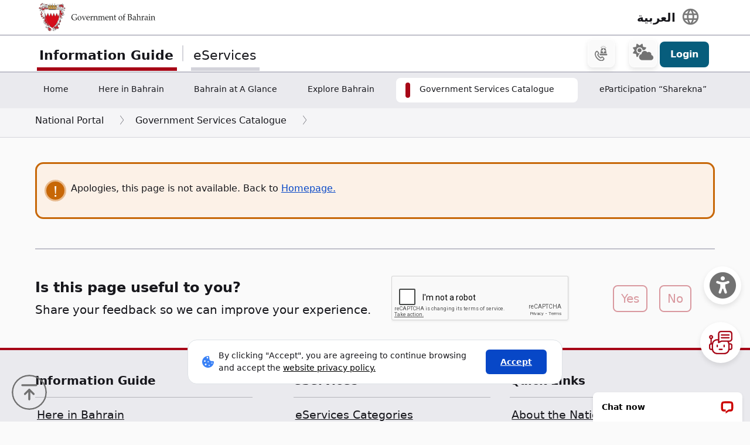

--- FILE ---
content_type: text/html; charset=UTF-8
request_url: https://www.bahrain.bh/wps/portal/en/BNP/ServicesCatalogue/GSX-UI-PServicesByTheme/!ut/p/z0/TY25DsIwEAV_xU1qbwIkUHJIBCTOAoGbaJMYWIjWxjYI_p6AKCjnafRGKrmXivFBJwxkGJuWDyot4lkP8v4YYD3pJrDZDbbpaBFDZ9qTc6n-hXy5nkC6yvtZko06kMWfB7rcbmooVWU46GeQ-5JtgS6Cl7k70dBRC2JR4tkhcQT8iwuqNQc6UvUdBHItHuTRR-B0g0HXIhhLVcsWvbfGBS_tVR3e9dys5w!!/?st=&uri=nm%3Aoid%3AZ6_1I50H8C00PD420QV9R6BM103G5
body_size: 117544
content:
<!DOCTYPE html>
<html lang="en" >
<head>
<meta charset="UTF-8">
<meta name="viewport" content="width=device-width, initial-scale=1, maximum-scale=1, minimum-scale=1">
<meta http-equiv="X-UA-Compatible" content="IE=Edge">
<!-- rel=dynamic-content indicates an element that is replaced with the contents produced by the specified href. 
	 dyn-cs:* URIs are resolved using the values within the 'wp_dynamicContentSpots_85' theme module. -->
<script type="text/javascript" src="/wps/ruxitagentjs_ICA7NQVfhqrux_10329260115094557.js" data-dtconfig="app=3a78b6863fdf1c57|owasp=1|featureHash=ICA7NQVfhqrux|msl=153600|srsr=10000|rdnt=1|uxrgce=1|cuc=iwcjtkof|srms=2,1,0,0%2Ftextarea%2Cinput%2Cselect%2Coption;0%2Fdatalist;0%2Fform%20button;0%2F%5Bdata-dtrum-input%5D;0%2F.data-dtrum-input;1%2F%5Edata%28%28%5C-.%2B%24%29%7C%24%29|mel=100000|expw=1|dpvc=1|md=mdcc1=abody ^rb div.content-wrapper ^rb div.row-fluid.header-info-bar.mar-btm-15 ^rb div.container ^rb div.span7 ^rb div ^rb span|lastModification=1769422144013|postfix=iwcjtkof|tp=500,50,0|srbbv=2|agentUri=/wps/ruxitagentjs_ICA7NQVfhqrux_10329260115094557.js|reportUrl=/wps/rb_bf79215pgp|rid=RID_-2043916532|rpid=1111069945|domain=bahrain.bh"></script><link rel="stylesheet" href="/wps/contenthandler/en/!ut/p/digest!2xNj0CDmT2rVLkYRBdy1rg/sp/mashup:ra:collection?soffset=0&amp;eoffset=17&amp;themeID=ZJ_4GDIHH422HV2D06S6PVMIM0035&amp;locale=en&amp;mime-type=text%2Fcss&amp;lm=1681210391271&amp;entry=wp_toolbar_common__0.0%3Ahead_css&amp;entry=wp_dialog_css__0.0%3Ahead_css&amp;entry=wp_toolbar_logo__0.0%3Ahead_css&amp;entry=wp_theme_portal_edit_85__0.0%3Ahead_css&amp;entry=wp_theme_portal_85__0.0%3Ahead_css&amp;entry=wp_portlet_css__0.0%3Ahead_css&amp;entry=wp_toolbar_common_actionbar__0.0%3Ahead_css&amp;entry=wp_simple_contextmenu_css__0.0%3Ahead_css&amp;entry=wp_toolbar_actionbar__0.0%3Ahead_css&amp;entry=wp_ic4_wai_resources__0.0%3Ahead_css&amp;entry=wp_toolbar_sitepreview__0.0%3Ahead_css&amp;entry=wp_toolbar_moremenu__0.0%3Ahead_css&amp;entry=wp_status_bar__0.0%3Ahead_css&amp;entry=wp_toolbar_projectmenu__0.0%3Ahead_css&amp;entry=wp_analytics_aggregator__0.0%3Ahead_css&amp;entry=wp_oob_sample_styles__0.0%3Ahead_css" type="text/css"/><link rel="alternate" id="head_css_deferred" href="/wps/contenthandler/en/!ut/p/digest!2xNj0CDmT2rVLkYRBdy1rg/sp/mashup:ra:collection?soffset=0&amp;eoffset=7&amp;themeID=ZJ_4GDIHH422HV2D06S6PVMIM0035&amp;locale=en&amp;mime-type=text%2Fcss&amp;lm=1681210192783&amp;entry=wp_contextmenu_css__0.0%3Ahead_css&amp;entry=wp_federated_documents_picker__0.0%3Ahead_css&amp;entry=wp_analytics_tags__0.0%3Ahead_css&amp;entry=wp_dnd_css__0.0%3Ahead_css&amp;entry=wcm_inplaceEdit__0.0%3Ahead_css&amp;entry=wp_content_targeting_cam__0.0%3Ahead_css&amp;deferred=true"/><script type="text/javascript">var djConfig={"baseUrl":"/wps/portal_dojo/v1.9/dojo/","locale":"en","isDebug":false,"debugAtAllCosts":false,"parseOnLoad":false,"afterOnLoad":false,"has":{"dojo-bidi":true},"modulePaths":{"com":"/wps/themeModules/js/com","ibm":"/wps/themeModules/js/ibm","pagebuilder":"/wps/themeModules/modules/pagebuilder/js","portalclient":"/wps/themeModules/modules/portalclient/js","asa":"/wps/themeModules/modules/asa/js","contentmapping":"/wps/themeModules/modules/contentmapping/js","federation":"/wps/themeModules/modules/federation/js"}};djConfig.locale=djConfig.locale.replace(/_/g, "-").replace(/iw/, "he").toLowerCase();(function(){if (typeof(wpModules) == 'undefined') wpModules = {}; if (typeof(wpModules.state) == 'undefined') wpModules.state = {}; if (typeof(wpModules.state.page) == 'undefined') wpModules.state.page = {};wpModules.state.page._initial=[{"nsuri":"https://www.ibm.com/xmlns/prod/websphere/portal/publicparams","name":"selection","value":["Z6_1I50H8C00PD420QV9R6BM103G5"]},{"nsuri":"https://www.ibm.com/xmlns/prod/websphere/portal/publicparams","name":"parameters","value":["st"]},{"nsuri":"https://www.ibm.com/xmlns/prod/websphere/portal/publicparams","name":"labelMappings","value":["Z6_1I50H8C001TU00QVIAROFD1041","Z6_1I50H8C00PD420QV9R6BM103G5","Z6_000000000000000000000000A0","Z6_1I50H8C00PD420QV9R6BM103G5","Z6_1I50H8C00PD420QV9R6BM103G5","Z6_000000000000000000000000A0"]},{"nsuri":"https://www.ibm.com/xmlns/prod/websphere/portal/publicparams","name":"expansions","value":["Z6_000000000000000000000000A0","Z6_1I50H8C001TU00QVIAROFD1041","Z6_1I50H8C009UUF068GF44687A67"]},{"nsuri":"https://www.ibm.com/xmlns/prod/websphere/portal/publicparams","name":"locale","value":["en"]}];wpModules.state.page.selectionPath=['Z6_000000000000000000000000A0','Z6_1I50H8C001TU00QVIAROFD1041','Z6_1I50H8C009UUF068GF44687A67','Z6_1I50H8C00PD420QV9R6BM103G5'];wpModules.state.page.supportsEditMode=true;wpModules.state.page.supportsToolbar=true;wpModules.state.page.path='/wps/portal/en';wpModules.state.page.protectedPath='/wps/myportal/en';wpModules.state.page.publicPath='/wps/portal/en';})();</script><script type="text/javascript" src="/wps/contenthandler/en/!ut/p/digest!2xNj0CDmT2rVLkYRBdy1rg/mashup/ra:collection?themeID=ZJ_4GDIHH422HV2D06S6PVMIM0035&amp;locale=en&amp;mime-type=text%2Fjavascript&amp;lm=1681210125266&amp;entry=wp_client_main__0.0%3Ahead_js&amp;entry=wp_client_ext__0.0%3Ahead_js&amp;entry=wp_client_logging__0.0%3Ahead_js&amp;entry=wp_client_tracing__0.0%3Ahead_js&amp;entry=wp_modules__0.0%3Ahead_js&amp;entry=wp_photon_dom__0.0%3Ahead_js&amp;entry=wp_toolbar_common__0.0%3Ahead_js&amp;entry=wp_dialog_util__0.0%3Ahead_js&amp;entry=wp_dialog_draggable__0.0%3Ahead_js&amp;entry=wp_dialog_main__0.0%3Ahead_js&amp;entry=wp_a11y__0.0%3Ahead_js&amp;entry=wp_state_page__0.0%3Ahead_js&amp;entry=wp_theme_portal_85__0.0%3Ahead_js&amp;entry=wp_theme_utils__0.0%3Ahead_js&amp;entry=wp_toolbar_viewframe_validator__0.0%3Ahead_js&amp;entry=wp_analytics_aggregator__0.0%3Ahead_js"></script><link rel="alternate" id="head_js_deferred" href="/wps/contenthandler/en/!ut/p/digest!a9u35S-GsJR__LxzULIWAA/mashup/ra:collection?themeID=ZJ_4GDIHH422HV2D06S6PVMIM0035&amp;locale=en&amp;mime-type=text%2Fjavascript&amp;lm=1662619616000&amp;entry=dojo_19__0.0%3Ahead_js&amp;entry=dojo_app_19__0.0%3Ahead_js&amp;entry=dojo_fx_19__0.0%3Ahead_js&amp;entry=dojo_dom_19__0.0%3Ahead_js&amp;entry=dojo_dnd_basic_19__0.0%3Ahead_js&amp;entry=dojo_data_19__0.0%3Ahead_js&amp;entry=dojo_selector_lite_19__0.0%3Ahead_js&amp;entry=dijit_19__0.0%3Ahead_js&amp;entry=dojo_dnd_ext_19__0.0%3Ahead_js&amp;entry=dijit_layout_basic_19__0.0%3Ahead_js&amp;entry=dojox_layout_basic_19__0.0%3Ahead_js&amp;entry=dijit_menu_19__0.0%3Ahead_js&amp;entry=dojo_fmt_19__0.0%3Ahead_js&amp;entry=dijit_tree_19__0.0%3Ahead_js&amp;entry=wp_dnd_namespace__0.0%3Ahead_js&amp;entry=wp_dnd_source__0.0%3Ahead_js&amp;entry=dijit_layout_ext_19__0.0%3Ahead_js&amp;entry=dijit_form_19__0.0%3Ahead_js&amp;entry=wp_client_selector__0.0%3Ahead_js&amp;entry=wp_client_dnd__0.0%3Ahead_js&amp;entry=wp_contextmenu_js__0.0%3Ahead_js&amp;entry=wp_dnd_target__0.0%3Ahead_js&amp;entry=wp_dnd_util__0.0%3Ahead_js&amp;entry=wcm_inplaceEdit__0.0%3Ahead_js&amp;deferred=true"/><link id="yed2-I1k012" rel="alternate" href="https://www.bahrain.bh/wps/portal/en/BNP/ServicesCatalogue/GSX-UI-PServicesByTheme/!ut/p/z0/[base64]/"><script type="text/javascript">(function() {
	var element = document.getElementById("yed2-I1k012");
	if (element) {
		wpModules.theme.WindowUtils.baseURL.resolve(element.href);
	}
}());</script><style id="layout-wstate-styles"></style><!-- update check by baha and yahya --><base href="https://www.bahrain.bh/wps/portal/en/BNP/ServicesCatalogue/GSX-UI-PServicesByTheme/!ut/p/z0/[base64]/">
<title>Government Services by Provider</title>


<link id="com.ibm.lotus.NavStateUrl" rel="alternate" href="/wps/portal/en/BNP/ServicesCatalogue/GSX-UI-PServicesByTheme/!ut/p/z0/[base64]!!/" />


<link href="/wps/contenthandler/en/!ut/p/digest!VjBueQcDg9ZtERuc1v4-zw/dav/fs-type1/themes/BahrainGovPortalThemeDX95/assets/images/bahrain.ico" rel="shortcut icon" type="image/x-icon" />


<link rel="stylesheet" type="text/css" href="/wps/contenthandler/en/!ut/p/digest!VjBueQcDg9ZtERuc1v4-zw/dav/fs-type1/themes/BahrainGovPortalThemeDX95/assets/css/bundle.css?v=1769870866512"  media="screen,print"/>
<!-- Font Awesome 5 -->
<link  href="/wps/contenthandler/en/!ut/p/digest!VjBueQcDg9ZtERuc1v4-zw/dav/fs-type1/themes/BahrainGovPortalThemeDX95/assets/fonts/font-awesome/css/all.css" rel="stylesheet" type="text/css" media="screen,print" />

<!-- Font Awesome 4 -->
<link  href="/wps/contenthandler/en/!ut/p/digest!VjBueQcDg9ZtERuc1v4-zw/dav/fs-type1/themes/BahrainGovPortalThemeDX95/assets/fonts/font-awesome/css/font-awesome.css" rel="stylesheet" type="text/css" media="screen,print" />

<link  href="https://fonts.googleapis.com/css?family=PT+Sans:400,700" rel="stylesheet" type="text/css" media="screen,print"/>
<link rel="stylesheet" href="https://fonts.googleapis.com/icon?family=Material+Icons">
<link  href="/wps/contenthandler/en/!ut/p/digest!VjBueQcDg9ZtERuc1v4-zw/dav/fs-type1/themes/BahrainGovPortalThemeDX95/assets/fonts/custom-font-icons/css/custom-icons.css" rel="stylesheet" type="text/css" media="screen,print" />
<!-- for new icons in header -->
<link  href="about:blank" rel="stylesheet" type="text/css" media="screen,print" />


 <script src="https://cdnjs.cloudflare.com/ajax/libs/jquery/3.7.1/jquery.min.js" integrity="sha512-v2CJ7UaYy4JwqLDIrZUI/4hqeoQieOmAZNXBeQyjo21dadnwR+8ZaIJVT8EE2iyI61OV8e6M8PP2/4hpQINQ/g==" crossorigin="anonymous" referrerpolicy="no-referrer"></script>
<!-- Added by Ashfaq for Favorite Service --><!-- <script src="/wps/contenthandler/en/!ut/p/digest!VjBueQcDg9ZtERuc1v4-zw/dav/fs-type1/themes/BahrainGovPortalThemeDX95/assets/js/fav-service.js"></script> -->


<link rel="stylesheet" type="text/css" href="/wps/contenthandler/en/!ut/p/digest!VjBueQcDg9ZtERuc1v4-zw/dav/fs-type1/themes/BahrainGovPortalThemeDX95/assets/css/bundle_extension.css?v=1769870866512" />

<!-- Accept Cookies -->
    <link  href="/wps/contenthandler/en/!ut/p/digest!VjBueQcDg9ZtERuc1v4-zw/dav/fs-type1/themes/BahrainGovPortalThemeDX95/assets/css/law-popup_en.css" rel="stylesheet" type="text/css" />
<!-- END - Accept Cookies --><!-- maps -->
<script src="https://maps.googleapis.com/maps/api/js?key=AIzaSyDR09JMkFLq7CfkUASF_syEo3VP5gnHb6M&amp;libraries=places"></script>
<!-- flatpickr -->
<link rel="stylesheet" href="https://cdn.jsdelivr.net/npm/flatpickr/dist/flatpickr.min.css">
<script src="https://cdn.jsdelivr.net/npm/flatpickr"></script>
<script src="https://cdn.jsdelivr.net/npm/flatpickr/dist/l10n/ar.js"></script>
<script>
/* Dark Mode Preservance */
var root = document.documentElement; /*the html tag */
var $darkLevelSwitch = $('.js-dark-level'); /*the dark mode switch icon*/
//var $body = $('body'); /*the page body tag*/

function darkModeON() {
	console.log('darkModeON FUNCTION');
	var $body = $('body'); /*the page body tag*/
    $body.addClass('dark-level').removeClass('high-contrast');
    root.style.setProperty('--bs-btn-color', '#FFFFFF');
    root.style.setProperty('--bs-interactive-blue', '#0797FE');
    root.style.setProperty('--bs-official-red', '#ED5A67');
    root.style.setProperty('--bs-red-light', '#5C3B3A');
    root.style.setProperty('--bs-error-red', '#FF8985');
    root.style.setProperty('--bs-error-red-bg', '#5C3B3A');
    root.style.setProperty('--bs-success-green', '#47B797');
    root.style.setProperty('--bs-success-green-bg', '#2B5247');
    root.style.setProperty('--bs-warning-yellow', '#E79747');
    root.style.setProperty('--bs-warning-yellow-bg', '#64482B');
    root.style.setProperty('--bs-info-blue-bg', '#163F5C');
    root.style.setProperty('--bs-info-blue-light-bg', '#163F5C');
    root.style.setProperty('--bs-text-black', '#fff');
    root.style.setProperty('--bs-text-grey', '#E0E0E0');
    root.style.setProperty('--bs-text-white', '#121212');
    root.style.setProperty('--bs-LV01-grey', '#121212');
    root.style.setProperty('--bs-LV02-grey', '#1D1D1D');
    root.style.setProperty('--bs-LV03-grey', '#212121');
    root.style.setProperty('--bs-LV04-grey', '#242424');
    root.style.setProperty('--bs-LV05-grey', '#262626');
    root.style.setProperty('--bs-LV06-grey', '#2C2C2C');
    root.style.setProperty('--bs-LV07-grey', '#2D2D2D');
    root.style.setProperty('--bs-LV08-grey', '#8A8A8A');
    root.style.setProperty('--bs-LV09-grey', '#8A8A8A');
    root.style.setProperty('--bs-dark-border', '#8A8A8A');
    root.style.setProperty('--bs-medium-border', '#4E4E4E');
    root.style.setProperty('--bs-light-border', '#D3D3DA');
    root.style.setProperty('--bs-link-color', '#A1BEFC');
    root.style.setProperty('--bs-link-hover-color', '#7EA6FC');
    root.style.setProperty('--bs-banner-bg-color', '#ffffff');
    root.style.setProperty('--btn--venice-blue', '#1FB8EF');
    root.style.setProperty('--main-background-color', '#121212');
    root.style.setProperty('--main-select-border-color', '#f8f9fa');
    root.style.setProperty('--main-selectected-background-color', '#707077');
    root.style.setProperty('--bs-card-bg', 'transparent');
}

function darkModeOFF() {
    console.log('darkModeOFF FUNCTION');
    var $body = $('body'); /*the page body tag*/
    $body.removeClass('dark-level high-contrast');
    root.style.setProperty('--bs-btn-color', '#212529');
    root.style.setProperty('--bs-interactive-blue', '#0747C7');
    root.style.setProperty('--bs-official-red', '#A70717');
    root.style.setProperty('--bs-red-light', '#F6EDEE');
    root.style.setProperty('--bs-error-red', '#A70000');
    root.style.setProperty('--bs-error-red-bg', '#FEF0F0');
    root.style.setProperty('--bs-success-green', '#078757');
    root.style.setProperty('--bs-success-green-bg', '#E7F7E7');
    root.style.setProperty('--bs-warning-yellow', '#C76707');
    root.style.setProperty('--bs-warning-yellow-bg', '#FCF1E7');
    root.style.setProperty('--bs-info-blue-bg', '#E5ECF9');
    root.style.setProperty('--bs-info-blue-light-bg', '#D5E0F6');
    root.style.setProperty('--bs-text-black', '#17171C');
    root.style.setProperty('--bs-text-grey', '#4B4B57');
    root.style.setProperty('--bs-text-white', '#fff');
    root.style.setProperty('--bs-LV01-grey', '#FAFAFA');
    root.style.setProperty('--bs-LV02-grey', '#F5F5F7');
    root.style.setProperty('--bs-LV03-grey', '#EAEAEE');
    root.style.setProperty('--bs-LV04-grey', '#E1E1E7');
    root.style.setProperty('--bs-LV05-grey', '#C0C0CA');
    root.style.setProperty('--bs-LV06-grey', '#AAAAB7');
    root.style.setProperty('--bs-LV07-grey', '#66676E');
    root.style.setProperty('--bs-LV08-grey', '#707070');
    root.style.setProperty('--bs-LV09-grey', '#495057');
    root.style.setProperty('--bs-dark-border', '#707077');
    root.style.setProperty('--bs-medium-border', '#AAAAB7');
    root.style.setProperty('--bs-light-border', '#D3D3DA');
    
    root.style.setProperty('--bs-link-color', '#0747C7');
    root.style.setProperty('--bs-link-hover-color', '#062C7A');
    root.style.setProperty('--bs-banner-bg-color', '#000000');
    root.style.setProperty('--btn--venice-blue', '#075D7C');
    root.style.setProperty('--main-background-color', '#f8f9fa');
    root.style.setProperty('--main-select-border-color', '#707077');
    root.style.setProperty('--main-selectected-background-color', '#707077');
    root.style.setProperty('--bs-card-bg', '#fff');
    
}

$( document ).ready(function() {
  //Dark Mode Settings
    if(getCookie("darkModeCookie")!=null){
    
      console.log('Dark Cookie Exists');
      /*call darkModeON()*/
      darkModeON();
    }
    else{
      console.log('No Dark Cookie');
      darkModeOFF();
    } 
    
   /*Text Settings*/ 
   
   //Default setting
    if(getCookie("defaultTextCookie")!=null){
    
      console.log('default Text Cookie');
      $('#flexRadioDefault1').trigger('click');
      /*call darkModeON()*/
      //darkModeON();
    }
    //Dyslexia setting
    else if(getCookie("dyslexiaTextCookie")!=null){
      console.log('dyslexia Text Cookie');
      $('#flexRadioDefault2').trigger('click');
      
      //darkModeOFF();
    }
    //Dyslexia Alt setting
    else if(getCookie("dyslexiaAltCookie")!=null){
      console.log('dyslexia Alt Cookie');
      $('#flexRadioDefault3').trigger('click');
      
      //darkModeOFF();
    }
    //High Contrast setting
    else if(getCookie("highContrastCookie")!=null){
      console.log('high Contrast Cookie');
      $('#flexRadioDefault4').trigger('click');
      
      //darkModeOFF();
    }

});
    
/*1. Check if the dark mode cookie exists*/
    /*get the cookie by its name getCookie("darkModeCookie");*/
    
/*2. If getCookie() returned !null, then {
	    This means the cookie exists and that we are in Dark Mode
        so we have to make sure to
        a. Add the "darkLevel" class to the body tag
        b. Add all the CSS color variables with their values of the dark mode. 
      }
      else {
        this means the cookie doesn't exist and the we are in Light Mode
        So we have to make sure to

      }
			
			
		*/
</script>

 <script>
 function setFontSize(theSize) {
 	var myFontSize = theSize; 
}
 
 $(document).ready(function() {
    /* Text Size Increase and Decrease Settings */
    
    //1. Check if fontSize cookie exists
    var $html = $('html');
    
    if(getCookie("fontSizeCookie")!=null){
    	 console.log("FONT SIZE Stored in Cookie is : " + getCookie("fontSizeCookie"));
         $('html').css('font-size', getCookie("fontSizeCookie"));
    }
    
    //var $fontSize = parseInt($html.css('font-size'));
    
    
    //$('html').css('font-size', )
    
    
   });
 </script>
 
 <!-- Read Speaker JS -->

<script>
  window.rsConf = {
    cb: {
      audio: {
        ended: function () {
          ReadSpeaker.ui && ReadSpeaker.ui.destroyActivePlayer();
        },
      },
    },
  };
</script>

<!--  Matomo Web Analytics -->
	
<script src="https://cdn-me.readspeaker.com/script/5668/webReader/webReader.js?pids=wr" type="text/javascript" id="rs_req_Init" async defer></script>
	
<!-- END - Read Speaker JS --><!-- Font Awesome - External link -->
<link rel="stylesheet" href="https://use.fontawesome.com/releases/v6.4.2/css/all.css?v=7857324" media="screen,print">
<!-- END - Font Awesome - External link --><!-- rendering is delegated to the specified href for each locale -->
</head>
<body id="content" class="body-gray theme-red">
	<style>
		.wpthemeInner {width:95%;}
		.wpthemeSecondaryNav {width:95%;}
	</style>
<!-- IBM Portal Default Header Aread -->	
	<div class="wpthemeFrame" style="border-bottom: 10px solid black; display:none;">

		<!-- IBM Header -->		
		<header role="banner" tabindex="-1" aria-label="Main header">

			<!-- site toolbar -->
			
<div id="wpToolbarActionBarBackground" class="wpToolbarActionBar wpToolbarCommon">
    
	<div class="wpToolbarLoginContainer">
	<div id="wpToolbarLogin" class="wpToolbarLogin">
		
		<div><a href='/wps/myportal/en/BNP/ServicesCatalogue/GSX-UI-PServicesByTheme/!ut/p/z0/[base64]!!/' >Log in to use authoring capabilities</a></div>
		
	</div>
</div>

    <ul class="wpToolbarRight">
        
        <li class="wpToolbarActionArea contextMenus">
            
<input type="hidden" id="wpPageIsPractitioner" value="false">
<div class="wpToolbarMenu wpToolbarSites wpToolbarToggleLink">
    <a id="wpToolbarSitesNavMenu" class="wpthemeMenuFocus" onkeydown="return !wpModules.theme.ActionBar.openSitesMenu(this, event);" onclick="return !wpModules.theme.ActionBar.openSitesMenu(this, event);" role="button" aria-pressed="false" aria-haspopup="true" aria-label="Site menu" href="#">
        
                <svg class="wpToolbarActionBarSVG wpToolbarActionBarSVGFontSize" focusable="false" viewBox="0 0 32 32" aria-hidden="true" role="presentation" data-mui-test="wikisIcon"><path d="M16 2a14 14 0 1 0 14 14A14 14 0 0 0 16 2zm12 13h-6a24.26 24.26 0 0 0-2.79-10.55A12 12 0 0 1 28 15zM16 28a5 5 0 0 1-.67 0A21.85 21.85 0 0 1 12 17h8a21.85 21.85 0 0 1-3.3 11 5 5 0 0 1-.7 0zm-4-13a21.85 21.85 0 0 1 3.3-11 6 6 0 0 1 1.34 0A21.85 21.85 0 0 1 20 15zm.76-10.55A24.26 24.26 0 0 0 10 15H4a12 12 0 0 1 8.79-10.55zM4.05 17h6a24.26 24.26 0 0 0 2.75 10.55A12 12 0 0 1 4.05 17zm15.16 10.55A24.26 24.26 0 0 0 22 17h6a12 12 0 0 1-8.79 10.55z"></path></svg>
                <svg class="wpToolbarActionBarSVG wpToolbarActionBarSVGCaret wpToolbarActionBarSVGFontSize" focusable="false" viewBox="0 0 32 32" aria-hidden="true" role="presentation" data-mui-test="caret--downIcon"><path d="M23 12l-7 8-7-8h14z"></path></svg>
                
        <span class="tooltipContextMenu tooltipRight">Open site menu</span>                
        <span class="wpToolbarImagesOff wpToolbarAltText">Sites</span>
    </a>
</div>

        </li>
        
        <li class="wpToolbarActionArea logo">
            <div class="wpToolbarLogo"><a target="_blank" class="wpthemeMenuFocus" href="https://www.hcltech.com"><img class="wpToolbarCommonImages wpToolbarCommonImages-HCLLogo" alt="HCL Technologies home" src="[data-uri]"><span class="wpLogoTooltip tooltipRight">HCL Technologies home</span></a></div>
        </li>
        
    </ul>
    <div style="clear:both"></div>
</div>
<!-- header -->
			<div class="wpthemeHeader">
				<div class="wpthemeInner">
					<div class="wpthemeLogo wpthemeLeft">
						<span class="wpthemeAltText">HCL Digital Experience</span>
					</div>
					
					<!-- renders the top navigation -->
					</div>
			</div><!-- end header -->
			
			<!-- main banner-->
			<div class="wpthemeBanner">
				<div class="wpthemeBannerInner">
					<div class="wpthemeInner">
						
<ul class="wpthemeCommonActions wpthemeLeft">

    
    <li>
        <span class="wpthemeBranding">
            <a class="wpthemeBrandingLink" href="?uri=nm:oid:Z6_1I50H8C001TU00QVIAROFD1041&amp;st=">
                <img src="[data-uri]" alt="Digital Experience Logo">
            </a>
            
            <span class="wpthemeAltText">Digital Experience Logo</span>
        </span>
    </li>

</ul>
<ul class="wpthemeCommonActions wpthemeRight">


        <li class="wpthemeLast" id="wpthemeLogin">
            <a href="/wps/myportal/en/BNP/ServicesCatalogue/GSX-UI-PServicesByTheme/!ut/p/z0/[base64]!!/" >Log In</a>
        </li>
    

</ul><div class="wpthemeClear"></div>
					</div>
				</div>
			</div><!--end main banner-->
			
			<!--Primary nav banner-->
			<div class="wpthemeBanner wpthemeBannerPrimaryNavigation">
				<div class="wpthemeBannerInner">
					<div class="wpthemeInner">
						
    <div class="wpthemeNavContainer1">
        <nav class="wpthemePrimaryNav wpthemeLeft" aria-label="Portal Application" role="navigation" tabindex="-1">
            <ul class="wpthemeNavList">

                
                    <li class="wpthemeNavListItem wpthemeLeft">

                        
                        <a href="?uri=nm:oid:Z6_1I50H8C009UUF068GF4468R757&amp;st=" class="wpthemeLeft  ">

                            
                            <span lang="en" dir="ltr">Home</span>
                        </a>

                        

                    </li>

                
                    <li class="wpthemeNavListItem wpthemeLeft">

                        
                        <a href="?uri=nm:oid:Z6_1I50H8C00PD420QV9R6BM10004&amp;st=" class="wpthemeLeft  ">

                            
                            <span lang="en" dir="ltr">Here in Bahrain</span>
                        </a>

                        

                    </li>

                
                    <li class="wpthemeNavListItem wpthemeLeft">

                        
                        <a href="?uri=nm:oid:Z6_1I50H8C001TU00QVIAROFD10K0&amp;st=" class="wpthemeLeft  ">

                            
                            <span lang="en" dir="ltr">Bahrain at A Glance</span>
                        </a>

                        

                    </li>

                
                    <li class="wpthemeNavListItem wpthemeLeft">

                        
                        <a href="?uri=nm:oid:Z6_1I50H8C00HLS506MNSB1UG1HI6&amp;st=" class="wpthemeLeft  ">

                            
                            <span lang="en" dir="ltr">Explore Bahrain</span>
                        </a>

                        

                    </li>

                
                    <li class="wpthemeNavListItem wpthemeLeft wpthemeSelected">

                        
                        <a href="?uri=nm:oid:Z6_1I50H8C009UUF068GF44687A67&amp;st=" class="wpthemeLeft  ">

                            
                            <span lang="en" dir="ltr">Government Services Catalogue</span>
                        </a>

                        

                    </li>

                
                    <li class="wpthemeNavListItem wpthemeLeft">

                        
                        <a href="?uri=nm:oid:Z6_4GDIHH4221DP6065B939430085&amp;st=" class="wpthemeLeft  ">

                            
                            <span lang="en" dir="ltr">eParticipation “Sharekna”</span>
                        </a>

                        

                    </li>

                
                    <li class="wpthemeNavListItem wpthemeLeft">

                        
                        <a href="?uri=nm:oid:Z6_1I50H8C00PD420QV9R6BM10005&amp;st=" class="wpthemeLeft  ">

                            
                            <span lang="en" dir="ltr">eParticipation</span>
                        </a>

                        

                    </li>

                
                    <li class="wpthemeNavListItem wpthemeLeft">

                        
                        <a href="?uri=nm:oid:Z6_1I50H8C009U6006GU111JU0082&amp;st=" class="wpthemeLeft  ">

                            
                            <span lang="en" dir="ltr">Government Directory</span>
                        </a>

                        

                    </li>

                
                    <li class="wpthemeNavListItem wpthemeLeft">

                        
                        <a href="?uri=nm:oid:Z6_1I50H8C00H354062ELMDH53S63&amp;st=" class="wpthemeLeft  ">

                            
                            <span lang="en" dir="ltr">Customer Service Guide</span>
                        </a>

                        

                    </li>

                
                    <li class="wpthemeNavListItem wpthemeLeft">

                        
                        <a href="?uri=nm:oid:Z6_1I50H8C009T960622A42SG30O0&amp;st=" class="wpthemeLeft  ">

                            
                            <span lang="en" dir="ltr">Site Map</span>
                        </a>

                        

                    </li>

                
                    <li class="wpthemeNavListItem wpthemeLeft">

                        
                        <a href="?uri=nm:oid:Z6_1I50H8C00PU2506A1M1QOD1026&amp;st=" class="wpthemeLeft  ">

                            
                            <span lang="en" dir="ltr">Terms and Conditions</span>
                        </a>

                        

                    </li>

                
                    <li class="wpthemeNavListItem wpthemeLeft">

                        
                        <a href="?uri=nm:oid:Z6_1I50H8C00PQD20621CNUF81CO4&amp;st=" class="wpthemeLeft  ">

                            
                            <span lang="en" dir="ltr">About Saved Cards Feature</span>
                        </a>

                        

                    </li>

                
                    <li class="wpthemeNavListItem wpthemeLeft">

                        
                        <a href="?uri=nm:oid:Z6_1I50H8C00HQU8062LJO62B3OE1&amp;st=" class="wpthemeLeft  ">

                            
                            <span lang="en" dir="ltr">Directory of Emergency Hotline Numbers</span>
                        </a>

                        

                    </li>

                
                    <li class="wpthemeNavListItem wpthemeLeft">

                        
                        <a href="?uri=nm:oid:Z6_1I50H8C0095KC06IS4N5JT1820&amp;st=" class="wpthemeLeft  ">

                            
                            <span lang="en" dir="ltr">User&#039;s Guide</span>
                        </a>

                        

                    </li>

                
                    <li class="wpthemeNavListItem wpthemeLeft">

                        
                        <a href="?uri=nm:oid:Z6_1I50H8C0096MA06290I6LG1000&amp;st=" class="wpthemeLeft  ">

                            
                            <span lang="en" dir="ltr">Test Search</span>
                        </a>

                        

                    </li>

                
                    <li class="wpthemeNavListItem wpthemeLeft">

                        
                        <a href="?uri=nm:oid:Z6_1I50H8C00PCP60651FIQR51R53&amp;st=" class="wpthemeLeft  ">

                            
                            <span lang="en" dir="ltr">About Bahrain Pay</span>
                        </a>

                        

                    </li>

                
                    <li class="wpthemeNavListItem wpthemeLeft">

                        
                        <a href="?uri=nm:oid:Z6_318EGJK019IT206ABKAKVQ2000&amp;st=" class="wpthemeLeft  ">

                            
                            <span lang="en" dir="ltr">OIDCUserDetailsPrinter</span>
                        </a>

                        

                    </li>

                
                    <li class="wpthemeNavListItem wpthemeLeft">

                        
                        <a href="?uri=nm:oid:Z6_318EGJK01P6S406P9KJKMU20O7&amp;st=" class="wpthemeLeft  ">

                            
                            <span lang="en" dir="ltr">Error Page</span>
                        </a>

                        

                    </li>

                
                    <li class="wpthemeNavListItem wpthemeLeft">

                        
                        <a href="?uri=nm:oid:Z6_1I50H8C00PK6106QARA4P01085&amp;st=" class="wpthemeLeft  ">

                            
                            <span lang="en" dir="ltr">Test Ads Home</span>
                        </a>

                        

                    </li>

                
                    <li class="wpthemeNavListItem wpthemeLeft">

                        
                        <a href="?uri=nm:oid:Z6_318EGJK01940A06P41T7UC2003&amp;st=" class="wpthemeLeft  ">

                            
                            <span lang="en" dir="ltr">Bahrain Calendar</span>
                        </a>

                        

                    </li>

                
                    <li class="wpthemeNavListItem wpthemeLeft">

                        
                        <a href="?uri=nm:oid:Z6_318EGJK01PUR306LSH6SVE2K90&amp;st=" class="wpthemeLeft  ">

                            
                            <span lang="en" dir="ltr">Bahrain news</span>
                        </a>

                        

                    </li>

                

            </ul>
        </nav>
        <div class="wpthemeClear"></div>
    </div>

<div class="wpthemeClear"></div>
					</div>
				</div>
			</div><!--end primary nav banner-->
			
			<div class="wpthemeSecondaryBanner">
				
    <div class="wpthemeNavContainer1">
        <nav class="wpthemeSecondaryNav" aria-label="Application" role="navigation" tabindex="-1">
            <ul class="wpthemeNavList">

                
                    <li class="wpthemeNavListItem wpthemeLeft">

                        
                        <a href="?uri=nm:oid:Z6_1I50H8C009UUF068GF44687UN0&amp;st=" class="wpthemeLeft  ">

                            
                            <span lang="en" dir="ltr">Government Services Categories</span>
                        </a>

                        

                    </li>

                
                    <li class="wpthemeNavListItem wpthemeLeft">

                        
                        <a href="?uri=nm:oid:Z6_1I50H8C00PD420QV9R6BM10TF3&amp;st=" class="wpthemeLeft  ">

                            
                            <span lang="en" dir="ltr">Government Services Providers</span>
                        </a>

                        

                    </li>

                
                    <li class="wpthemeNavListItem wpthemeLeft">

                        
                        <a href="?uri=nm:oid:Z6_1I50H8C00PD420QV9R6BM10TV7&amp;st=" class="wpthemeLeft  ">

                            
                            <span lang="en" dir="ltr">Categorized Government Services</span>
                        </a>

                        

                    </li>

                
                    <li class="wpthemeNavListItem wpthemeLeft wpthemeSelected">

                        
                        <a href="?uri=nm:oid:Z6_1I50H8C00PD420QV9R6BM103G5&amp;st=" class="wpthemeLeft  ">

                            
                            <span lang="en" dir="ltr">Government Services by Provider<span class="wpthemeAccess"></span></span>
                        </a>

                        

                    </li>

                
                    <li class="wpthemeNavListItem wpthemeLeft">

                        
                        <a href="?uri=nm:oid:Z6_1I50H8C00PD420QV9R6BM103O6&amp;st=" class="wpthemeLeft  ">

                            
                            <span lang="en" dir="ltr">Government Services Information</span>
                        </a>

                        

                    </li>

                
                    <li class="wpthemeNavListItem wpthemeLeft">

                        
                        <a href="?uri=nm:oid:Z6_1I50H8C00PD420QV9R6BM10RF0&amp;st=" class="wpthemeLeft  ">

                            
                            <span lang="en" dir="ltr">Government eKiosks Locations</span>
                        </a>

                        

                    </li>

                

            </ul>
        </nav>
        <div class="wpthemeClear"></div>
    </div>

<div class="wpthemeClear"></div>
			</div><!--end secondary banner-->
			
		</header><!-- IBM Header - End -->
		
	</div><!-- IBM Portal Default Header Aread -->
	
<!-- Bahrain Portal - Main Wrapper -->	
<div class="wrapper wrapper--padding">	

		<!-- Bahrain Portal - Header Section -->
		
<script type="text/javascript">
   var jsPageName = '';
   var serviceUniqueName ='';
   var serviceOwner = '';
   
   console.log("serviceOwner : " + serviceOwner);
   
</script>
<!--  header    -->
<header class="header header--alt-personalization header--eng js-header">
   <nav class="navbar navbar-light">
      <div class="nav__row">
         <div class="container">
            <div class="nav__inner d-flex align-items-center header-first-row">
            
               <div class="logo header__logo js-logo">
                  
                     <a class="navbar-brand" href="/wps/portal/en/BNP/HomeNationalPortal">
                     <img src="/wps/contenthandler/en/!ut/p/digest!VjBueQcDg9ZtERuc1v4-zw/dav/fs-type1/themes/BahrainGovPortalThemeDX95/assets/images/Logo_en.svg" alt="Bahrain Portal Logo English">
                     <img src="/wps/contenthandler/en/!ut/p/digest!VjBueQcDg9ZtERuc1v4-zw/dav/fs-type1/themes/BahrainGovPortalThemeDX95/assets/images/Logo_en_white.svg" alt="Bahrain Portal White Logo English">
                     </a>
                  
               </div>
               <!-- /.logo header__logo -->
				<div class="btn-group btn-group-alt accessabilty-lang" role="group" aria-label="Basic example">
				    
				        <a class="btn lang-switch d-flex flex-row-reverse flex-md-row align-items-center" 
				           title="العربية" 
				           href='/wps/portal/ar/BNP/ServicesCatalogue/GSX-UI-PServicesByTheme/!ut/p/z0/[base64]!!/'>
				            <span>
				                العربية
				                <i class="material-icons" style="color: #787878; font-size: 33px; padding: 0px 2px; vertical-align: bottom;">&#xe894;</i>
				            </span>
				        </a>
				    
				</div>

            </div>
            <!-- /.nav__inner -->
         </div>
         <!--  /.container  -->
      </div>
      <!-- /.nav__row -->
      <div class="header__content">
         <div class="container">
            <div class="header__icon">
               <img src="/wps/contenthandler/en/!ut/p/digest!VjBueQcDg9ZtERuc1v4-zw/dav/fs-type1/themes/BahrainGovPortalThemeDX95/assets/images/svg/close.svg" alt="">
            </div>
            <!-- /.header__icon  -->
            <div class="nav__row nav__row--alt d-flex justify-content-between align-items-center">
               <!-- Header button group -->
               <div class="btn-group btn-group-alt weather-btn" role="group" aria-label="Basic example">
                   <a title="Checkout our emergency contact" class="emergency-icon" href="/wps/portal/en/BNP/DirectoryOfEmergencyHotlineNumbers">
						<img src="/wps/contenthandler/en/!ut/p/digest!VjBueQcDg9ZtERuc1v4-zw/dav/fs-type1/themes/BahrainGovPortalThemeDX95/assets/images/emergency-cal.svg" alt="emergency contact">
					</a>
					 <!-- Weather button Desktop -->
                  <button type="button" class="btn" data-bs-toggle="modal" data-bs-target="#modal-weather">
   					<span class="fas fa-cloud-sun"></span>
   					<span class="weather-hidden">weather</span>
   				  </button>				
                  <!-- END - Weather button Desktop  --><!-- Web Reader - ORIGINAL    --><!-- Commented Header 
                     
                     	<button type="button" class="btn">
                     	  <div id="readspeaker_button1" class="rs_skip rs_preserve">
                     	    <a class="rsbtn_play" title="Listen to this page" href="https://app-me.readspeaker.com/cgi-bin/rsent?customerid=5668&amp;lang=en_uk&amp;readclass=main&amp;url="
                     	      onclick='function toggleReader(...args) {
                     			if (typeof ReadSpeaker !== undefined) {
                     				if (ReadSpeaker.ui &amp;&amp; ReadSpeaker.ui.getActivePlayer()) {
                     						ReadSpeaker.ui.destroyActivePlayer()
                     				} else {
                     					readpage(...args);
                     				}
                     			}
                     			return false;
                     		}; return toggleReader(this.href, "xp1")'
                     	      class="rs_href"><img src="/wps/contenthandler/en/!ut/p/digest!VjBueQcDg9ZtERuc1v4-zw/dav/fs-type1/themes/BahrainGovPortalThemeDX95/assets/images/svg/speaker.svg" alt="Read Speaker Icon"/><small class="hidden-lg" style="color: var(--bs-text-black); font-size: 16px;">Listen to this page</small></a>
                     	  </div>
                     	</button>
                     
                     -->
                  <!-- The hidden readspeaker div -->
                  <div id="xp1" hidden class="rs_preserve rs_skip rs_addtools rs_splitbutton rs_exp"></div>
                  <!-- END - The hidden readspeaker div --><!-- END - Web Reader - ORIGINAL --><!--  Accessibility Icon --><!-- 	
                     <button id="accessbilityIcon" type="button" class="btn" title="Accessibility">
                     <i class="fa fa-universal-access"  style="font-size:36px;  color:#787878;"></i>
                     
                     <small></small>
                     </button>
                     -->
                  <!-- END - Accessibility Icon --><!-- Text Settings 
                     <button type="button" class="btn" data-bs-toggle="modal" data-bs-target="#modal-text" title="Text & Colour Settings">
                     	<img src="/wps/contenthandler/en/!ut/p/digest!VjBueQcDg9ZtERuc1v4-zw/dav/fs-type1/themes/BahrainGovPortalThemeDX95/assets/images/svg/text.svg" alt="">
                     
                     	<small>Text Settings</small>
                     </button>-->
                  <!-- END - Text Settings  --><!-- Dark Mode button -->
					<div class="btn d-none btn-colors-switch">
					    <div class="form-check form-switch js-dark-level">
					        <input class="form-check-input" type="checkbox" id="flexSwitchCheckDefault" title="Dark Mode">
					        
					    </div>
					    <small>Dark Mode</small>
					    <img src="/wps/contenthandler/en/!ut/p/digest!VjBueQcDg9ZtERuc1v4-zw/dav/fs-type1/themes/BahrainGovPortalThemeDX95/assets/images/moon.svg" alt="">
					</div>

                  <!-- END - Dark Mode button --><!-- Language Switch button 
                     <button type="button" class="btn">
                     	
                     		<a class="btn d-flex flex-row-reverse flex-md-row align-items-center" title="Arabic" href='/wps/portal/ar/BNP/ServicesCatalogue/GSX-UI-PServicesByTheme/!ut/p/z0/[base64]!!/'>
                     			<img src="/wps/contenthandler/en/!ut/p/digest!VjBueQcDg9ZtERuc1v4-zw/dav/fs-type1/themes/BahrainGovPortalThemeDX95/assets/images/svg/globe.svg" alt="">&nbsp;<span>العربية</span>
                     		</a>
                     	
                     </button>-->
                  <!-- END - Language Switch button --><!-- Login button -->
                     <div class="header__actions">
                        
                           <a title="Checkout our newly added features" class="btn btn--venice-blue" href="/wps/portal/SignIn_en" >Login</a>
                        
                     </div>
                     <!-- Login button - End --><!-- Extra Space for responsive on mobile view --> 
                  <div class="hidden-lg" style="margin-bottom: 150px;"></div>
                  <!-- End - Extra Space for responsive on mobile view --><!-- Profile Modal Include --><!-- Personal Dashboard - full view 
                      END - Personal Dashboard -->
                  
               </div>
               <!--  Header button group - End --><!--  Main Navigation Section --><!-- The Main Portal - Navigation Menu -->

<ul class="nav nav-tabs navigation navigation--size1">

<!-- National Portal Menu -->
	<li class="bahaa nav-item dropdown">
		<a class="nav-link dropdown-toggle nav-link--red js-dropdown-trigger show active" aria-current="page" href="#" id="dropdownMenuLink" data-bs-toggle="dropdown" aria-expanded="false"> Information Guide
			<img src="/wps/contenthandler/en/!ut/p/digest!VjBueQcDg9ZtERuc1v4-zw/dav/fs-type1/themes/BahrainGovPortalThemeDX95/assets/images/svg/angle-down.svg" alt="">
		</a>
		

			<ul class="dropdown-menu dropdown-menu--eng dropdown--red show"	aria-labelledby="dropdownMenuLink" style="display: none;">

				
					<li><a class="dropdown-item "
						href='/wps/portal/en/BNP/HomeNationalPortal/!ut/p/z0/[base64]!!/' 
						 title='National Portal Home Page'> Home
						
					</a></li>
				
				
					<li><a class="dropdown-item "
						href='/wps/portal/en/BNP/HereInBahrain/!ut/p/z0/[base64]/' 
						 title='Here in Bahrain'> Here in Bahrain
						
					</a></li>
				
				
					<li><a class="dropdown-item "
						href='/wps/portal/en/BNP/BahrainAtAGlance/!ut/p/z0/[base64]!!/' 
						 title='Bahrain at A Glance'> Bahrain at A Glance
						
					</a></li>
				
				
					<li><a class="dropdown-item "
						href='/wps/portal/en/BNP/ExploreBahrain/!ut/p/z0/[base64]/' 
						 title='Explore Bahrain'> Explore Bahrain
						
					</a></li>
				
				
					<li><a class="dropdown-item  is-active"
						href='/wps/portal/en/BNP/ServicesCatalogue/!ut/p/z0/[base64]/' 
						 title='Government Services Catalogue'> Government Services Catalogue
						
					</a></li>
				
				
					<li><a class="dropdown-item "
						href='https://services.bahrain.bh/wps/portal/sharekna/en/Home' 
						 title=''> eParticipation “Sharekna”
						
					</a></li>
				
				
					<li><a class="dropdown-item "
						href='/wps/portal/en/BNP/ParticipateWithUs/!ut/p/z0/[base64]/' 
						 title='eParticipation'> eParticipation
						
					</a></li>
				
				
					<li><a class="dropdown-item "
						href='/wps/portal/en/BNP/GSX-UI-AllEntities/!ut/p/z0/[base64]!/' 
						 title='Government Directory'> Government Directory
						
					</a></li>
				
				
					<li><a class="dropdown-item "
						href='/wps/portal/en/BNP/CustomerServiceGuide/!ut/p/z0/[base64]/' 
						 title=''> Customer Service Guide
						
					</a></li>
				
				
					<li><a class="dropdown-item "
						href='/wps/portal/en/BNP/SiteMap/!ut/p/z0/[base64]!!/' 
						 title=''> Site Map
						
					</a></li>
				
				
					<li><a class="dropdown-item "
						href='/wps/portal/en/BNP/TermsConditions/!ut/p/z0/[base64]/' 
						 title=''> Terms and Conditions
						
					</a></li>
				
				
					<li><a class="dropdown-item "
						href='/wps/portal/en/BNP/SavedCards/!ut/p/z0/[base64]!!/' 
						 title=''> About Saved Cards Feature
						
					</a></li>
				
				
					<li><a class="dropdown-item "
						href='/wps/portal/en/BNP/DirectoryOfEmergencyHotlineNumbers/!ut/p/z0/[base64]/' 
						 title=''> Directory of Emergency Hotline Numbers
						
					</a></li>
				
				
					<li><a class="dropdown-item "
						href='/wps/portal/en/BNP/UsersGuide/!ut/p/z0/[base64]!!/' 
						 title=''> User's Guide
						
					</a></li>
				
				
					<li><a class="dropdown-item "
						href='/wps/portal/en/BNP/TestSearch/!ut/p/z0/[base64]!!/' 
						 title=''> Test Search
						
					</a></li>
				
				
					<li><a class="dropdown-item "
						href='/wps/portal/en/BNP/BahrainPay/!ut/p/z0/[base64]/' 
						 title=''> About Bahrain Pay
						
					</a></li>
				
				
					<li><a class="dropdown-item "
						href='/wps/portal/en/BNP/OIDCUserDetailsPrinter/!ut/p/z0/[base64]!!/' 
						 title=''> OIDCUserDetailsPrinter
						
					</a></li>
				
				
					<li><a class="dropdown-item "
						href='/wps/portal/en/BNP/ErrorPage/!ut/p/z0/[base64]!!/' 
						 title=''> Error Page
						
					</a></li>
				
				
					<li><a class="dropdown-item "
						href='/wps/portal/en/BNP/TestAdsHome/!ut/p/z0/[base64]!/' 
						 title=''> Test Ads Home
						
					</a></li>
				
				
					<li><a class="dropdown-item "
						href='/wps/portal/en/BNP/BahrainCalendar/!ut/p/z0/[base64]!/' 
						 title=''> Bahrain Calendar
						
					</a></li>
				
				
					<li><a class="dropdown-item "
						href='/wps/portal/en/BNP/RssFeedReader/!ut/p/z0/[base64]!!/' 
						 title=''> Bahrain news
						
					</a></li>
				
				
			</ul>
		
	</li>
	

<!-- End - National Portal Menu --><!-- Services Portal Menu -->
	<li class="nav-item dropdown">
		<a class="nav-link dropdown-toggle nav-link--blue js-dropdown-trigger"
		   aria-current="page"
		   href="https://services.bahrain.bh/wps/portal/en/BSP/" id="dropdownMenuLink2" data-bs-toggle="dropdownX" aria-expanded="true">
			eServices 
			<img src="/wps/contenthandler/en/!ut/p/digest!VjBueQcDg9ZtERuc1v4-zw/dav/fs-type1/themes/BahrainGovPortalThemeDX95/assets/images/svg/angle-down.svg" alt="">
	</a>

		<ul class="dropdown-menu dropdown-menu--eng"
			aria-labelledby="dropdownMenuLink2">
			<li><a class="dropdown-item"
				href="https://services.bahrain.bh/wps/portal/en/BSP/HomeeServicesPortal">Home</a>
			</li>

			<li><a class="dropdown-item" aria-current="page"
				href="https://services.bahrain.bh/wps/portal/en/BSP/GSX-UI-MultipleThemesByEService">eServices by Categories</a>
			</li>

			<li><a class="dropdown-item" aria-current="page"
				href="https://services.bahrain.bh/wps/portal/en/BSP/GSX-UI-MultipleEntitiesByEService">eServices By Providers</a>
			</li>

			<li><a class="dropdown-item" aria-current="page"
				href="https://services.bahrain.bh/wps/portal/en/BSP/GSX-UI-AllApps">eGovernment Apps Store</a>
			</li>
		</ul>
	</li>
	<!-- Services Portal Menu -->
</ul>

<script>
var jsPageName ="Government Services by Provider";

$(document).ready(function() {
    //Only show the first 5 main menu items
	$('.bahaa .dropdown-menu li:gt(5)').remove();
	//The top navigation menu is hidded at page load time, below line will redisplay it
	$('.dropdown-menu').css("display","flex");
	 var currentLang = $('html').attr('lang') || 'en'; // Default to 'en' if no lang attribute is set
	    // Check if any link in the dropdown menu contains 'sharekna' in the href and add target="_blank"
    // Iterate through all dropdown links
    $('.dropdown-menu a').each(function () {
        var linkHref = $(this).attr('href');

        if (linkHref && linkHref.includes('sharekna')) {
            // Check if the link contains "en" or "ar" and replace it with the current language
            if (linkHref.includes('/en/')) {
                linkHref = linkHref.replace('/en/', '/' + currentLang + '/');
            } else if (linkHref.includes('/ar/')) {
                linkHref = linkHref.replace('/ar/', '/' + currentLang + '/');
            }

            // Update the href attribute with the new language
            $(this).attr('href', linkHref);

            // Add target="_blank" to links containing 'sharekna'
            $(this).attr('target', '_blank');
        }
    });
 });

</script><!-- End Main Navigation Section  -->
            </div>
            <!--  / .nav__row  -->
         </div>
         <!-- /.container -->
      </div>
      <!-- /.header__content --><!-- location of the Mobile Profile code --><!-- /.header__mobile-nav -->
      <div class="header__mobile-nav">
         <div class="mobile-nav mobile-nav--eng js-mobile-nav">
            <span></span>
            <span></span>
            <span></span>
      </div>
       <!-- Header button group -->
         <div class="mobile-view weather-btn" role="group" aria-label="Basic example">
            		
            <a title="Checkout our emergncy contact" class="emergency-icon" href="/wps/portal/en/BNP/DirectoryOfEmergencyHotlineNumbers">
				<img src="/wps/contenthandler/en/!ut/p/digest!VjBueQcDg9ZtERuc1v4-zw/dav/fs-type1/themes/BahrainGovPortalThemeDX95/assets/images/emergency-cal.svg" alt="">
			</a>
			<!--  Weather button Mobile -->
               <button type="button" class="btn" data-bs-toggle="modal" data-bs-target="#modal-weather">
					<span class="fas fa-cloud-sun"></span>
					<span class="weather-hidden">weather</span>
				  </button>				
               <!-- END - Weather button Mobile --><!-- Login button -->
               <div class="header__actions">
                  
                     <a title="Checkout our newly added features" class="btn btn--venice-blue" href="/wps/portal/SignIn_en" >Login</a>
                  
               </div>
               <!-- Login button - End --><!-- Extra Space for responsive on mobile view --> 
            <div class="hidden-lg" style="margin-bottom: 150px;"></div>
            <!-- End - Extra Space for responsive on mobile view --><!-- Profile Modal Include -->
         </div>
         <!-- Header button group - End --><!-- /.mobile-nav --><!-- End - location of the Mobile Profile code -->
      </div>
   </nav>
</header>
<!-- /.header --><!-- Text and color settings Modal -->
<div class="modal modal-general modal-general--text fade" id="modal-text" tabindex="-1" aria-hidden="true">
   <div class="modal-dialog">
      <div class="modal-content">
         <div class="modal-header">
            <h5 class="modal-title" id="text-and-color-settings">Text & Colour Settings</h5>
            
            <button type="button" class="btn-close" data-bs-dismiss="modal" aria-label="Close"></button>
         </div>
         <div class="modal-body">
            <h5>Text Size</h5>
            <div class="modal__form">
               <form action="?" method="post">
                  <div class="modal__form-controls">
                     <label for="text-size" class="modal__form-label">Current Text Size</label>
                     <input type="text" id="text-size" class="field field--text" value="100%">
                  </div>
                  <!-- /.modal__form-controls -->
                     <div class="modal__form-btns">
                        <span class="btn btn--transparent-blue js-decrease">- Decrease</span>
                        <span class="btn btn--transparent-blue js-increase">+ Increase</span>
                        <small class="modal__reset-btn js-reset">Reset Text size</small>
                     </div>
                     <!-- /.modal__form-btns -->
               </form>
            </div>
            <!-- /.modal__form -->
         </div>
         <div class="modal-footer">
            <h5>Text and Background Colours</h5>
            <div class="form-radio modal__form">
               <div class="form-check form__controls js-default">
                  <input class="form-check-input" type="radio" name="flexRadioDefault" id="flexRadioDefault1" checked="">
                  <label class="form-check-label" for="flexRadioDefault1">
                  Black and White (Default)
                  </label>
               </div>
               <div class="form-check form__controls js-dyslexia">
                  <input class="form-check-input" type="radio" name="flexRadioDefault" id="flexRadioDefault2">
                  <label class="form-check-label" for="flexRadioDefault2">
                  Black and Beige (Dyslexia)
                  </label>
               </div>
               <div class="form-check form__controls js-dyslexia-alt">
                  <input class="form-check-input" type="radio" name="flexRadioDefault" id="flexRadioDefault3">
                  <label class="form-check-label" for="flexRadioDefault3">
                  Black and Light Yellow (Dyslexia 1)
                  </label>
               </div>
               <div class="form-check form__controls js-high-contrast">
                  <input class="form-check-input" type="radio" name="flexRadioDefault" id="flexRadioDefault4">
                  <label class="form-check-label" for="flexRadioDefault4">
                  Yellow and Black (High Contrast)
                  </label>
               </div>
            </div>
            <!--  1123/.form-radio -->
         </div>
      </div>
   </div>
</div>
<!-- END - Text and color settings Modal --><!-- Bahrain Portal - Header Section - END -->

		<!-- Crumb Trail 123-->
		
<script>
var currentPageUniqueName = 'BNP.GSXPages.GSX-UI-PServicesByTheme'
console.log("[Breadcrumb] Current Page Unique Name : " + currentPageUniqueName);
</script>
<!-- Crumb Trail - 1 --><!-- Bahrain Portal breadcrumb --><!-- Crumb Trail - 2 -->	
<div class="breadcrumbs">
   <div class="container">
	  <nav aria-label="breadcrumb">
		<ol class="breadcrumb">
<!-- Crumb Trail - 3 -->
			<li class="breadcrumb-item">
			<a id="crumbTrailLink" href="?uri=nm:oid:Z6_1I50H8C001TU00QVIAROFD1041">
					<span class="" lang="en" dir="ltr">
						<!-- print out the page title -->National Portal
					</span>
				</a>
			</li>
<!-- Crumb Trail - 4 -->
			<li class="breadcrumb-item">
			<a id="crumbTrailLink" href="?uri=nm:oid:Z6_1I50H8C009UUF068GF44687A67">
					<span class="" lang="en" dir="ltr">
						<!-- print out the page title -->Government Services Catalogue
					</span>
				</a>
			</li>
<!-- Crumb Trail - 4 -->
			<li class="breadcrumb-item">
			
					<span class=" wpthemeSelected" lang="en" dir="ltr">
						<!-- print out the page title -->Government Services by Provider
					</span>
				
			</li>
<!-- Crumb Trail - 4 -->
		</ol>
		</nav>
	</div> <!-- end .container -->
</div><!-- end .breadcrumbs  --><!-- Crumb Trail - 5 -->
			<script type="text/javascript">
			$(document).ready(function(){
			
				$('.wpthemeSelected').text(jsPageName.toString());
				<!-- Crumb Trail - setting the URL of the first link in the breadcrumb to the Home Page of either the Main Portal or Services Portal -->
						$("ol.breadcrumb li:first a").attr("href", "/wps/portal/en/BNP/");
				
			});
			</script>

<!-- Crumb Trail - 6 --><!-- End Crumb Trail --><!-- Crumb Trail - END -->

		<!-- required - do not remove -->
		<div style="display:none" id="portletState">{}</div><!-- Portlet Applications Rendering Area -->
		<!-- Layout Template - One Column - Bahrain Portal -->
<div class="hiddenWidgetsDiv" style="display:none;">
	<!-- widgets in this container are hidden in the UI by default -->
	<div class='component-container ibmDndRow wpthemeRow hiddenWidgetsContainer wpthemeCol12of12 wpthemeFull id-Z7_VROONQGMI7VJ4NOLV57CVNJNL0' name='ibmHiddenWidgets' ></div><div style="clear:both"></div>
</div>
<div class="main">
		<div class='component-container id-Z7_3AQQVIERTKE6KTV9BQEF5V6817' name='ibmMainContainer' ><div class='component-control id-Z7_1I50H8C00PD420QV9R6BM10BT3' ><!-- Skin - EN - Bahrain Portal -->
<div style="border:0px solid green;">
<!-- jsf:pagecode language="java" location="/src/pagecode/pServices/GSXUIPServicesByThemeView.java" --><!-- /jsf:pagecode --><div><div>



	<!-- GSXUIEntityDetailsView -->



	<!-- </div> -->

	<div class="main">
		<div class="section-service">
			<div class="container container--medium">
				<div class="section__inner">
					<div class="section__body">



						<div class="alert alert-warning" role="alert">
							<div class="alert__inner d-flex align-items-center">
								<div class="alert__icon">
									<img src="assets/images/svg/warning.svg" />
								</div>
								<!-- /.alert__icon -->
								<div class="alert__content">
									<h5>Apologies, this page is not available. Back to <a href="https://www.bahrain.bh/">Homepage.</a>		
									</h5>
									<!--
									<span>Error message text.</span>
									  -->
								</div>
								<!-- /.alert__content -->
							</div>
							<!-- /.alert__inner -->
						</div>

					</div>
					<!-- /.section__body -->
				</div>
				<!-- /.section__inner -->
			</div>
			<!-- /.container container-/-medium -->
		</div>
		<!-- /.section-service -->


	</div>
	<!-- /.main -->




	<!-- GSXUIEntityDetailsView - END -->

</div><!-- JSF XHTML Tag - END -->
			
</div><!-- JSF XHTML Tag - End --></div>
<!-- Skin - EN - Bahrain Portal - END --></div><div class='component-control id-Z7_4GDIHH422HQ3E06PV863TP1074' ><!-- Skin - EN - Bahrain Portal -->
<div style="border:0px solid green;">
<?xml version="1.0" encoding="ISO-8859-1" ?>
<!DOCTYPE html>
<html>
<head>
<script src="https://cdnjs.cloudflare.com/ajax/libs/select2/4.0.13/js/select2.min.js"></script>
<style type="text/css">

</style>
<script>
window.onload = function() {
  var RID = getCookie("RID");
  
  if (RID) {
   var ridArray = RID.split('|');
   
   if (ridArray.includes(jsPageName)) {
   	 $('.feedbackContainer').css('display', 'none');
   	 $('.alertContainer').css('display', 'none');
   	 $('.ratingErrorAlert').css('display', 'none');
   	 $('.ratingFeedbackErrorAlert').css('display', 'none');
   	 $('.submittedContainer').css('display', 'block');
   } else {
		 $('.feedbackContainer').css('display', 'block');
   	 $('.submittedContainer').css('display', 'none');
   }
  }
};
    
function updateCount() {
    var remainingMsgSuffix = $("[id$='counterText']").text();
    var lang = "en";
    var comment = $("[id$='comment']");
    var count = comment.val().length;
    var maxlength = comment.attr('maxlength');

    if (lang == 'en') {
        $("[id$='counter']").html((maxlength - count) + " " + remainingMsgSuffix);
    } else {
        $("[id$='counter']").html(remainingMsgSuffix + " " + (maxlength - count));
    }
}



function initializeSelect2() {
    $('.select2-selection').select2();
    
    $('.select2-selection').addClass('feedback-inputs');
    $('.select2-selection__arrow').css('margin-top', '5px');
    $('.select2-selection__rendered').css('line-height', '1.5');
    $('.select2-selection__rendered').css('padding-left', '0px');
    $('.feedback-inputs').css('margin-bottom', '10px');
    
    var red = $("[id$='countryCodeValidMsg']").length > 0;
    if(red) {
    	$('.select2-selection').addClass('feedback-inputs-red');
    	$('.select2-selection__arrow').css('margin-top', '15px');
    }
    
}



function updateSatisfactionParams() {
	if(typeof jsPageName !== 'undefined')
		document.getElementsByClassName('hiddenJsPageName')[0].value = jsPageName;
    if(typeof jsServiceType !== 'undefined')
    	document.getElementsByClassName('hiddenJsServiceType')[0].value = jsServiceType;
    if(typeof jsServiceOwner !== 'undefined')
    	document.getElementsByClassName('hiddenJsServiceOwner')[0].value = jsServiceOwner;
   	var RID = getCookie("RID");
   	if (RID) {
   		if(RID.trim() !== "") {
   			setCookie("RID",RID.concat("|").concat(jsPageName),null,"/");
   		}
   	} else {
   		
   		setCookie("RID",jsPageName,null,"/");
   	}
   	
   	bringAlertDivIntoView();
}

function updateDissatisfactionParams() {
	if(typeof jsPageName !== 'undefined')
		document.getElementsByClassName('hiddenJsPageName')[0].value = jsPageName;
    if(typeof jsServiceType !== 'undefined')
    	document.getElementsByClassName('hiddenJsServiceType')[0].value = jsServiceType;
    if(typeof jsServiceOwner !== 'undefined')
    	document.getElementsByClassName('hiddenJsServiceOwner')[0].value = jsServiceOwner;
   	
   	bringRatingDivIntoView();
}

function bringRatingDivIntoView() {
	const feedbackFormDiv = document.getElementsByClassName('sectionFeedback')[0];
   	feedbackFormDiv.scrollIntoView({
   		behavior: 'smooth',
   		block: 'center'
   	});
   	setTimeout(() => {
			window.scrollBy({
				top: 200,
				behavior: 'smooth'
			});
		}, 300);
}

function bringRatingDivIntoCenter() {
	const feedbackFormDiv = document.getElementsByClassName('sectionFeedback')[0];
   	feedbackFormDiv.scrollIntoView({
   		behavior: 'smooth',
   		block: 'center'
   	});
   	setTimeout(() => {
			window.scrollBy({
				top: -180,
				behavior: 'smooth'
			});
		}, 300);
}

function bringAlertDivIntoView() {
	const feedbackFormDiv = document.getElementsByClassName('sectionFeedback')[0];
   	feedbackFormDiv.scrollIntoView({
   		behavior: 'smooth',
   		block: 'center'
   	});
}

function bringAlertDivIntoViewForNo() {
	var RID = getCookie("RID");
   	if (RID) {
   		if(RID.trim() !== "") {
   			setCookie("RID",RID.concat("|").concat(jsPageName),null,"/");
   		}
   	} else {
   		setCookie("RID",jsPageName,null,"/");
   	}
   	
	const feedbackFormDiv = document.getElementsByClassName('sectionFeedback')[0];
   	feedbackFormDiv.scrollIntoView({
   		behavior: 'smooth',
   		block: 'center'
   	});
   	setTimeout(() => {
			window.scrollBy({
				top: -180,
				behavior: 'smooth'
			});
		}, 300);
}

</script>
</head>

<body>
<div class="container">
	<div class="row">
		<div class="col-lg-12">
	<div class="sectionFeedback">
		<div class="sectionFeedback-border">
		<div class="feedbackForm"><form id="viewns_Z7_4GDIHH422HQ3E06PV863TP1074_:ratingForm" name="viewns_Z7_4GDIHH422HQ3E06PV863TP1074_:ratingForm" method="post" action="p0/IZ7_4GDIHH422HQ3E06PV863TP1074=CZ6_1I50H8C00PD420QV9R6BM103G5=LA0=Ecom.ibm.faces.portlet.VIEWID!QCPRatingServiceRevampView.xhtml==/" style="margin: 0px;" enctype="application/x-www-form-urlencoded"><input type="hidden" name="javax.faces.encodedURL" value="p0/IZ7_4GDIHH422HQ3E06PV863TP1074=CZ6_1I50H8C00PD420QV9R6BM103G5=NEcom.ibm.faces.portlet.PARTIAL!QCPRatingServiceRevampView.xhtml==/" />
				<div class="feedbackContainer">
					<div class="satisfaction-question"><div class="form__head rating-content">
							<h5 class="heading" style="padding-bottom: 0px !important;">Is this page useful to you?</h5><span style="font-weight: 350; padding-top: 0px !important;" class="medium-heading">Share your feedback so we can improve your experience.</span></div><span class="form-col2"><div>  



<script>
	//<![CDATA[
	var onloadCallback = function() {
       if($('.application-submit-button').length)
       		$('.application-submit-button').prop('disabled', true);
      };
      
	 $.getScript("https://www.google.com/recaptcha/api.js?hl=en").done(function(){
	 	onloadCallback();
	 });
	 
	 var  verificationCallback = function(){
	 	if($('.application-submit-button').length)
	 		$('.application-submit-button').prop('disabled', false);
	 };
	 
	 
	 //]]>
</script>
<div class="row-fluid">
	<div class="span12">
    	<div class="form-col1"></div>
		<div class="form-col2">
			<div class="g-recaptcha" data-sitekey="6LdafRsUAAAAAGLjbOF-Yufn_lmlQGZLiWlx1kv8" data-callback="verificationCallback"></div>
		</div>
 	</div>
 </div>
 </div></span><span id="viewns_Z7_4GDIHH422HQ3E06PV863TP1074_:ratingForm:hiddenParams" style="display: none !important;"><label style="display: none !important;" for="viewns_Z7_4GDIHH422HQ3E06PV863TP1074_:ratingForm:hiddenJsPageName">hiddenJsPageName</label><input id="viewns_Z7_4GDIHH422HQ3E06PV863TP1074_:ratingForm:hiddenJsPageName" name="viewns_Z7_4GDIHH422HQ3E06PV863TP1074_:ratingForm:hiddenJsPageName" type="text" value="" class="hiddenJsPageName" /><label style="display: none !important;" for="viewns_Z7_4GDIHH422HQ3E06PV863TP1074_:ratingForm:hiddenJsServiceOwner">hiddenJsServiceOwner</label><input id="viewns_Z7_4GDIHH422HQ3E06PV863TP1074_:ratingForm:hiddenJsServiceOwner" name="viewns_Z7_4GDIHH422HQ3E06PV863TP1074_:ratingForm:hiddenJsServiceOwner" type="text" value="" class="hiddenJsServiceOwner" /><label style="display: none !important;" for="viewns_Z7_4GDIHH422HQ3E06PV863TP1074_:ratingForm:hiddenJsServiceType">hiddenJsServiceType</label><input id="viewns_Z7_4GDIHH422HQ3E06PV863TP1074_:ratingForm:hiddenJsServiceType" name="viewns_Z7_4GDIHH422HQ3E06PV863TP1074_:ratingForm:hiddenJsServiceType" type="text" value="" class="hiddenJsServiceType" /></span><label style="display: none !important;" for="viewns_Z7_4GDIHH422HQ3E06PV863TP1074_:ratingForm:resetRatingElement">hiddenResetElement</label><input id="viewns_Z7_4GDIHH422HQ3E06PV863TP1074_:ratingForm:resetRatingElement" name="viewns_Z7_4GDIHH422HQ3E06PV863TP1074_:ratingForm:resetRatingElement" type="text" value="0" style="display: none !important;" class="hiddenReset" />
					
						<div style="justify-content: flex-end;"><div class="form__head rating-content-button"><script type="text/javascript" src="p0/IZ7_4GDIHH422HQ3E06PV863TP1074=CZ6_1I50H8C00PD420QV9R6BM103G5=NEjavax.faces.resource!QCPjsf.js=ln!javax.faces=com.ibm.faces.portlet.PATH!QCPjavax.faces.resourceQCPjsf.js==/"></script><input id="viewns_Z7_4GDIHH422HQ3E06PV863TP1074_:ratingForm:j_id_n" name="viewns_Z7_4GDIHH422HQ3E06PV863TP1074_:ratingForm:j_id_n" type="submit" value="Yes" onclick="jsf.util.chain(document.getElementById('viewns_Z7_4GDIHH422HQ3E06PV863TP1074_:ratingForm:j_id_n'), event,'updateSatisfactionParams();', 'jsf.ajax.request(\'viewns_Z7_4GDIHH422HQ3E06PV863TP1074_:ratingForm:j_id_n\',event,{execute:\'viewns_Z7_4GDIHH422HQ3E06PV863TP1074_:ratingForm:hiddenParams \',render:\'@form \',\'javax.faces.behavior.event\':\'action\'})'); return false;" style="cursor: pointer !important;" class="btn-transparent application-submit-button rtg-btn btn-outline-yes" /><input id="viewns_Z7_4GDIHH422HQ3E06PV863TP1074_:ratingForm:j_id_o" name="viewns_Z7_4GDIHH422HQ3E06PV863TP1074_:ratingForm:j_id_o" type="submit" value="No" onclick="jsf.util.chain(document.getElementById('viewns_Z7_4GDIHH422HQ3E06PV863TP1074_:ratingForm:j_id_o'), event,'updateDissatisfactionParams();', 'jsf.ajax.request(\'viewns_Z7_4GDIHH422HQ3E06PV863TP1074_:ratingForm:j_id_o\',event,{execute:\'viewns_Z7_4GDIHH422HQ3E06PV863TP1074_:ratingForm:hiddenParams \',render:\'@form \',onevent:initializeSelect2,\'javax.faces.behavior.event\':\'action\'})'); return false;" style="cursor: pointer !important;" class="btn-transparent application-submit-button rtg-btn btn-outline-no" /></div>
						</div>
						
						
					</div>
				</div>
				<div class="submittedContainer" style="display: none;">
					<div class="satisfaction-question"><div class="form__head rating-content">
							<h5 class="heading" style="padding-bottom: 0px !important;">Thank you!</h5>
							<p>Feedback already submitted. If you have further feedback, please <a href="https://www.bahrain.bh/wps/portal/en/BNP/HomeNationalPortal/ContentDetailsPage?current=true&amp;urile=wcm:path:BNP_en/About%20Us/ContactUs/ContactUs">contact us</a>.</p></div>			
					</div>
				</div>
				<div class="alertContainer">
				</div>
				<div><a href="#" onclick="jsf.util.chain(document.getElementById('viewns_Z7_4GDIHH422HQ3E06PV863TP1074_:ratingForm:hiddenLink'), event,'jsf.ajax.request(\'viewns_Z7_4GDIHH422HQ3E06PV863TP1074_:ratingForm:hiddenLink\',event,{render:\'@form \',\'javax.faces.behavior.event\':\'click\'})'); return false;" id="viewns_Z7_4GDIHH422HQ3E06PV863TP1074_:ratingForm:hiddenLink" name="viewns_Z7_4GDIHH422HQ3E06PV863TP1074_:ratingForm:hiddenLink" style="display: none !important;" class="hiddenResetLink">
				            <span style="display: none !important;">Reset Rating</span></a>
			        
		        </div><input type="hidden" name="viewns_Z7_4GDIHH422HQ3E06PV863TP1074_:ratingForm_SUBMIT" value="1" /><input type="hidden" name="javax.faces.ViewState" id="viewns_Z7_4GDIHH422HQ3E06PV863TP1074_:javax.faces.ViewState:1" value="LDzj3sGk6f9hyu+/DTD86GftWl8Q0p33zjaK6w1JIzprIc2M" autocomplete="off" /></form>
			
		</div>
			<script>
				$(document).ready(function() {
					document.getElementsByClassName('hiddenResetLink')[0].onclick();
					var lang = "en";
					var remainingMsgSuffix = $("[id$='counterText']").text();
				   	if($("[id$='comment']").val() != null) {
				   		var count = $("[id$='comment']").val().length;
					    if(lang == 'en') {
							$("[id$='counter']").html($("[id$='comment']").attr('maxlength') - $("[id$='comment']").val().length + " " + remainingMsgSuffix);
						} else {
							$("[id$='counter']").html(remainingMsgSuffix + " " + $("[id$='comment']").attr('maxlength') - $("[id$='comment']").val().length);
						}
				   	}
				});
			</script>
		</div>
	</div>
</div>
</div>
</div>
</body>
</html></div>
<!-- Skin - EN - Bahrain Portal - END --></div></div></div>
<!-- Layout Template - One Column - Bahrain Portal - END --><!-- Portlet Applications Rendering Area - END -->
		
		<!-- Footer Area -->
		<!-- Feedback --><!--  End - Feedback --><!-- generalPopup.jspf --><!-- Popup HTML: initially empty inside video-container -->
<div>
  <div class="overlayYTV" id="popupOverlay" style="display: none;">
    <div class="video-container" id="videoContainer">
      <span class="video-close">&times;</span>
      <a id="survey-popup" target="blank" href="https://www.iga.gov.bh/Media/Agencies/Kingdom%20of%20Bahrain%20AI%20RAM%20Report.pdf"></a>
      
    </div>
  </div>
</div>
<!-- Popup JavaScript  -->
<script>
document.body.addEventListener('mouseenter', function onFirstHover() {
  var popupShown = getCookie2('popupShown');
  if (!popupShown) {
    showPopup();
    setCookie2('popupShown', true, 30);
  }
  document.body.removeEventListener('mouseenter', onFirstHover);  // Only trigger once
});
function showPopup() {
  var overlayYTV = document.getElementById('popupOverlay');
  var videoContainer = document.getElementById('survey-popup');
  var lang = $("html").attr("lang");
  //  Inject the popup content dynamically
  
videoContainer.innerHTML += `
    
      <img src="/wps/contenthandler/en/!ut/p/digest!VjBueQcDg9ZtERuc1v4-zw/dav/fs-type1/themes/BahrainGovPortalThemeDX95/assets/images/RAM-Popup-en.jpg" alt="AI Ram report" />
    
`;
  overlayYTV.style.display = 'flex';
  var videoClose = document.querySelector('.video-close');
  videoClose.addEventListener('click', function () {
    overlayYTV.style.display = 'none';
    videoContainer.innerHTML = "<span class='video-close'>&times;</span>";
  });
}
// Cookie helper functions
function setCookie2(name, value, days) {
  var expires = "";
  if (days) {
    var date = new Date();
    date.setTime(date.getTime() + (days * 24 * 60 * 60 * 1000));
    expires = "; expires=" + date.toUTCString();
  }
  document.cookie = name + "=" + (value || "") + expires + "; path=/";
}
function getCookie2(name) {
  var nameEQ = name + "=";
  var ca = document.cookie.split(';');
  for (var i = 0; i < ca.length; i++) {
    var c = ca[i];
    while (c.charAt(0) === ' ') c = c.substring(1, c.length);
    if (c.indexOf(nameEQ) === 0) return c.substring(nameEQ.length, c.length);
  }
  return null;
}
</script> 
<footer class="footer footer--personalization" role="contentinfo">
	<div class="footer__inner">
		<div class="container">
			<div class="row footer__row">
				<div class="col-12 col-md-6 col-lg-4">
					<div class="footer-nav">
						<h4>Information Guide</h4><hr>

						<ul>
							<li>
								<a href="/wps/portal/en/BNP/HereInBahrain">Here in Bahrain</a>
							</li>

							<li>
								<a href="/wps/portal/en/BNP/BahrainAtAGlance">Bahrain at A Glance</a>
							</li>
							
							<li>
								<a href="/wps/portal/en/BNP/ExploreBahrain">Explore Bahrain</a>
							</li>

							<li>
								<a href="/wps/portal/en/BNP/ServicesCatalogue">Government Services Catalogue</a>
							</li>
							
							<li>
								<a href="/wps/portal/en/BNP/GSX-UI-AllEntities">Government Directory</a>
							</li>
							
							<li>
								<a href="/wps/portal/en/BNP/ExploreBahrain/ArtificialIntelligence" >AI in Bahrain</a>
							</li>
							<li>
								<a href="/wps/portal/en/BNP/CustomerServiceGuide ">Customer Service Guide</a>
							</li>
							<li>
								<a href="/wps/portal/en/BNP/DirectoryOfEmergencyHotlineNumbers">Emergency Contacts</a>
							</li>														
						</ul>
					</div><!-- /.footer-nav    -->
				</div><!-- /.col-12 col-md-6 col-md-6 col-lg-4 -->

				<div class="col-12 col-md-6 col-lg-4 footer__col--size1">
					<div class="footer-nav">
						<h4>eServices</h4><hr>
						<ul>
							<li>
								<a href="https://services.bahrain.bh/wps/portal/en/BSP/GSX-UI-MultipleThemesByEService">eServices Categories</a>
							</li>

							<li>
								<a href="https://services.bahrain.bh/wps/portal/en/BSP/GSX-UI-MultipleEntitiesByEService">eServices Providers</a>
							</li>

							<li>
								<a href="https://services.bahrain.bh/wps/portal/en/BSP/GSX-UI-AllApps">Mobile Apps Store</a>
							</li>
							<li>
								<a href="/wps/portal/en/BNP/UsersGuide">User's Guide</a>
							</li>
							<li>
								<a href="https://services.bahrain.bh/wps/portal/en/BSP/GSX-UI-AllApps/GSX-UI-AppDetails?appID=24">eKey 2.0</a>
							</li>
							<li>
								<a href="https://www.iga.gov.bh/en/category/service-centers-and-kiosks-locations" target="blank">Customer Service Centres & eKiosks Locations <span class="fa fa-external-link" title="External link"></span></a>
							</li>
						</ul>
					</div><!--  /.footer-nav -->
				</div><!-- /.col-12 col-md-6 col-md-6 col-lg-4   -->

				<div class="col-12 col-md-6 col-lg-4 footer__col--size2">
					<div class="footer-nav">
						<h4>Quick Links</h4><hr>

						<ul>
							<li>
								<a href="/wps/portal/en/BNP/HomeNationalPortal/ContentDetailsPage?current=true&urile=wcm:path:BNP_en/About+Us/Aboutbahrainbh/About+bahrain.bh">About the National Portal</a>
							</li>
							<li>
								<a href="/wps/portal/en/BNP/HomeNationalPortal/ContentDetailsPage?current=true&urile=wcm:path:BNP_en/About+Us/eGovernment+Channels+Statistics/eGovernment+Channels+Statistics">Channels Statistics</a>
							</li>
							<li>
								<a href="https://services.bahrain.bh/wps/portal/sharekna/en/Home/">eParticipation “Sharekna”</a>
							</li>
							
							<li>
								<a href="https://www.iga.gov.bh/en/category/news" target="blank">Government (iGA) News<span class="fa fa-external-link" title="External link"></span></a>
							</li>
							<li>
								<a href="/wps/portal/en/BNP/RssFeedReader">Bahrain News</a>
							</li>
							<li>
								<a href="/wps/portal/en/BNP/BahrainCalendar?main=true">Bahrain Calendar</a>
							</li>
							<li>
								<a href="https://www.iga.gov.bh/en/category/conferences" target="blank">ICT events<span class="fa fa-external-link" title="External link"></span></a>
							</li>
							<li>
								<a href="https://www.iga.gov.bh/en/category/recognition-and-awards" target="blank">Recognitions & Awards<span class="fa fa-external-link" title="External link"></span></a>
							</li>														
						</ul>
					</div><!-- /.footer-nav -->
				</div><!-- /.col-12 col-md-6 col-md-6 col-lg-4 -->
			</div><!-- /.row -->

			<hr><div class="row footer__row">
			
				<!-- Bh Logo  -->
			
				<div class="col-12 col-sm-4 col-md-6 col-lg-2 footer__col--size2 logo footer-links-containter">
				<div class="footer-links-containter">
					
							<a href="https://www.bahrain.bh/wps/portal/en/BNP/AboutTheKingdom/Bahrain2030">
								<img alt="Bahrain Portal Logo" src="/wps/contenthandler/en/!ut/p/digest!VjBueQcDg9ZtERuc1v4-zw/dav/fs-type1/themes/BahrainGovPortalThemeDX95/assets/images/bahrain_bh_Footer.png">
								<img alt="Bahrain Portal White Logo" src="/wps/contenthandler/en/!ut/p/digest!VjBueQcDg9ZtERuc1v4-zw/dav/fs-type1/themes/BahrainGovPortalThemeDX95/assets/images/bahrain_bh_Footer_Dark.png">
							</a>
					
					</div><!-- /.footer-links-containter -->
				</div><!-- /.col-12 col-sm-4 col-md-4 col-lg-4 -->
							
				<div class="col-12 col-sm-4 col-md-4 col-lg-5">
					<div class="socials footer-socials">
						<h4>Follow us</h4>
						<ul class="socials">
						    <li>
						        <a href="https://www.linkedin.com/company/igabahrain/" target="_blank" class="fa-brands fa-linkedin circle" aria-hidden="true">
						            <span class="sr-only">LinkedIn</span>
						        </a>
						    </li>
						    <li>
						        <a href="https://www.instagram.com/igabahrain" target="_blank" class="fa-brands fa-instagram circle" aria-hidden="true">
						            <span class="sr-only">Instagram</span>
						        </a>
						    </li>
						    <li>
						        <a href="https://twitter.com/iGABahrain" target="_blank" class="fa-brands fa-x-twitter circle" aria-hidden="true">
						            <span class="sr-only">Twitter</span>
						        </a>
						    </li>
						    <li>
						        <a href="https://www.facebook.com/iGABahrain" target="_blank" class="fa-brands fa-facebook-f circle" aria-hidden="true">
						            <span class="sr-only">Facebook</span>
						        </a>
						    </li>
						    <li>
						        <a href="https://www.youtube.com/c/iGABahrain" target="_blank" class="fa-brands fa-youtube circle" aria-hidden="true">
						            <span class="sr-only">YouTube</span>
						        </a>
						    </li>
						</ul>


					</div><!-- /.socials footer-socials -->
					
				</div><!-- /.col-12 col-sm-4 col-md-4 col-lg-4 -->
								
				<div class="col-12 col-sm-6 col-md-6 col-lg-4 footer__col--size2 logo footer-links-containter contact-info">
				<div class="socials footer-socials">
						<h4 class="contact-info">Contact us</h4>
						<ul>
						  
						    <li>
						      <a href="https://services.bahrain.bh/wps/portal/tawasul/Home_en" target="_blank" style="display: block;">
						        <img alt="Tawasul - National suggestions &amp; complaint system" src="/wps/contenthandler/en/!ut/p/digest!VjBueQcDg9ZtERuc1v4-zw/dav/fs-type1/themes/BahrainGovPortalThemeDX95/assets/images/tawasul-online-logo-en.png">
						        <img alt="Tawasul - National suggestions &amp; complaint system" src="/wps/contenthandler/en/!ut/p/digest!VjBueQcDg9ZtERuc1v4-zw/dav/fs-type1/themes/BahrainGovPortalThemeDX95/assets/images/tawasul-online-logo-en_dark.png">
						      </a>
						    </li>
						  
						    <li>
						      <a href="tel:80008001" target="_blank" style="display: block;">
						        <img src="/wps/contenthandler/en/!ut/p/digest!VjBueQcDg9ZtERuc1v4-zw/dav/fs-type1/themes/BahrainGovPortalThemeDX95/assets/images/NCC-Eng.png" alt="National Call Center">
						        <img src="/wps/contenthandler/en/!ut/p/digest!VjBueQcDg9ZtERuc1v4-zw/dav/fs-type1/themes/BahrainGovPortalThemeDX95/assets/images/NCC-Eng_dark.png" alt="National Call Center">
						      </a>
						    </li>
						  
						</ul>

					</div><!-- /.Contact footer -->

				</div><!-- /.col-12 col-sm-4 col-md-4 col-lg-4 -->
			</div><!-- /.row -->

		</div><!-- /.container container-/-short -->
	</div><!-- /.footer__inner -->

	<div class="footer__copyright">
		<div class="container-fluid">
			<div class="container section-bottom-border-thin footer-nav" style="text-align: center;">
				<a href="/wps/portal/en/BNP/HomeNationalPortal/ContentDetailsPage?current=true&urile=wcm:path:BNP_en/About+Us/Terms+and+Conditions/Terms+and+Conditions">Terms and Conditions</a>
				| <a href="/wps/portal/en/BNP/HomeNationalPortal/ContentDetailsPage?current=true&urile=wcm:path:BNP_en/About%20Us/Terms%20and%20Conditions/Related%20Topics/Privacy%20Policy">Privacy Policy</a>
				| <a href="/wps/portal/en/BNP/HomeNationalPortal/ContentDetailsPage?current=true&urile=wcm:path:BNP_en/About+Us/Accessibilitybh/Accessibility">Accessibility</a>
				| <a href="/wps/portal/en/BNP/HomeNationalPortal/ContentDetailsPage?current=true&urile=wcm:path:BNP_en/About+Us/FAQs/FAQs">FAQs </a>
				| <a href="/wps/portal/en/BNP/HomeNationalPortal/ContentDetailsPage?current=true&urile=wcm:path:BNP_en/About+Us/Help+Using+bahrain.bh/Help+Section">Help</a>
				| <a href="/wps/portal/en/BNP/HomeNationalPortal/ContentDetailsPage?current=true&urile=wcm:path:BNP_en/About+Us/ContactUs/ContactUs">Contact Us</a>
				| <a href="/wps/portal/en/BNP/SiteMap">Site Map</a>
			</div>
		</div>
	
		<div class="container container--short">
			
			
			<script type="text/javascript">
			var js_lastUpdateDateAR = new Intl.DateTimeFormat('ar', {day: 'numeric', month: 'long',weekday: 'long',year : 'numeric'}).format(Date.now());
			var js_lastUpdateDateEN = new Intl.DateTimeFormat('en', {day: 'numeric', month: 'long',weekday: 'long',year : 'numeric'}).format(Date.now());
			var js_Year = new Date().getFullYear();
			</script> 			
			
			 
				<div style="text-align:center; padding: 15px">National Portal Last Update : <script type="text/javascript">document.write(js_lastUpdateDateEN);</script></div>
			
			<div class="copyright">
				<p class="centerParagraph">
					Developed by <a href="https://www.iga.gov.bh/en/" target="blank">Information & eGovernment Authority</a>&nbsp;<span class="fa fa-external-link" title="External link"></span>
				</p>

				<p class="centerParagraph">
					Copyright &copy;  <script type="text/javascript">document.write(js_Year);</script> Kingdom of Bahrain <br> All Rights Reserved.
				</p>
		</div><!-- /.copyright -->
		</div><!-- /.container container-/-short -->
	</div><!-- /.footer__copyright -->
</footer><!-- /.footer -->

<div class="floating-buttons">
<!-- Go top  -->
	<a href="#top" title="Go to top"><img title="top" alt="Go to top" src="/wps/contenthandler/en/!ut/p/digest!VjBueQcDg9ZtERuc1v4-zw/dav/fs-type1/themes/BahrainGovPortalThemeDX95/assets/images/return_top.svg" id="gotop"></a>
<!-- End Go top  --><!-- Live Chat - Custom Icon --><!-- Enable this to show custom icon for Live Chat --><!--  <a><img src="/wps/contenthandler/en/!ut/p/digest!VjBueQcDg9ZtERuc1v4-zw/dav/fs-type1/themes/BahrainGovPortalThemeDX95/assets/images/chat_red.svg" alt="live chat" onclick="parent.LC_API.open_chat_window({source:'minimized'}); return false"></a> -->
		<!--  <a><img src="/wps/contenthandler/en/!ut/p/digest!VjBueQcDg9ZtERuc1v4-zw/dav/fs-type1/themes/BahrainGovPortalThemeDX95/assets/images/chat_blue.svg" alt="live chat" onclick="parent.LC_API.open_chat_window({source:'minimized'}); return false"></a>-->
	   <!-- End - Live Chat - Custom Icon -->

</div>

<!-- Chat bot --><!-- Chat Bot icon --><!-- New accessability tool -->

<div class="floating-buttons2 accessibility-container">
                  <div class="accessibility-menu">
                     <nav class="accessibility-nav-wrap" role="navigation">
						<ul class="accessibility-header-nav">
						   <li>
						      <div class="d-flex justify-content-between accessibility-menu-header">
						         <span class="title">Accessibility</span>
						         <span class="accessibility-menu-close">x</span>
						      </div>
						   </li>
						
						   <li class="new-js-dark-level">
						      <a href="#">
						         <i class="fa-solid fa-circle-half-stroke"></i>
						         Dark Mode
						      </a>
						   </li>
						
						   <li>
						      
						         <a class="rsbtn_play rs_href" title="Listen to this page"
						            href="https://app-me.readspeaker.com/cgi-bin/rsent?customerid=5668&amp;lang=en_uk&amp;readclass=main&amp;url="
						            onclick='function toggleReader(...args) {
						               if (typeof ReadSpeaker !== undefined) {
						                  if (ReadSpeaker.ui && ReadSpeaker.ui.getActivePlayer()) {
						                     ReadSpeaker.ui.destroyActivePlayer()
						                  } else {
						                     readpage(...args);
						                  }
						               }
						               return false;
						            }; return toggleReader(this.href, "xp1")'>
						      
						         <i class="fa-solid fa-volume-high"></i>
						         Listen to this page
						      </a>
						   </li>
						
						   <li data-bs-toggle="modal" data-bs-target="#modal-text" title="Text Settings">
						      <a class="d-flex align-items-center" href="#">
						         <div class="text-setting">
						            <i class="material-icons">text_fields</i>
						         </div>
						         Text Settings
						      </a>
						   </li>
						</ul>

                     </nav>
                     <a class="accessibility-menu-toggle js-toggle-menu hamburger-menu">
                     <!-- <i class='fab fa-accessible-icon fa-universal-access'></i> -->
                     <i class="fa-solid fa-universal-access"></i>
                     </a>
                  </div>
</div>
<!-- New accessability tool -->
<div data-bs-toggle="modal" data-bs-target="#modal-chatbot" class="floating-buttons2">
	<img style="height: 40px; width: 40px" src="/wps/contenthandler/en/!ut/p/digest!VjBueQcDg9ZtERuc1v4-zw/dav/fs-type1/themes/BahrainGovPortalThemeDX95/assets/images/chatBotIcon.svg" alt="Chat Icon">
</div>

<!-- ChatBot Popup Modal -->
<div class="modal modal-general modal-general--text fade" id="modal-chatbot" tabindex="-1" aria-hidden="true">
<div class="modal-dialog">
<div class="modal-content">
	<div class="modal-body">
		<div class="modal-header">
			<button style="background-color: white; border-radius: 16px" type="button" class="btn-close" data-bs-dismiss="modal" aria-label="Close"></button>
		</div>
			<iframe src="https://www.chatbase.co/chatbot-iframe/wdlgAIIxnmCNxOYVr9bZx" width="100" style="height: 500px; min-height: 100%"></iframe>
		</div>
   </div>
</div>
</div>

<!-- END - Chat bot --><!-- Weather Popup Modal -->




<div class="modal modal-general modal-general--text fade " id="modal-weather" tabindex="-1" aria-modal="true" role="dialog" style="padding-left: 0px;">
        <div class="modal-dialog">
          <div class="modal-content">
            <div style="
                background: linear-gradient(to bottom, #27567d, #4eacf9);
                border-radius: 8px;
              " class="modal-body">
              <div class="modal-header">
                <h5 style="color: white" class="modal-title" id="exampleModalLabel">
                 Saturday 31 Jan 2026
                </h5>
                <button  type="button" class="btn-close btn-close-white" data-bs-dismiss="modal" aria-label="Close"></button>
              </div>

              <div align="center" class="modal__form">
                <div class="main-weather-image mt-4">
                  <img src="https://www.bahrain.bh/weather/few_clouds.svg" alt="Few Clouds" title="Few Clouds">
                  <div class="today-weather">Few Clouds</div>
                  <div class="today-weather-data">
                    <div class="low-temp-data">
                      <div class="temp-text">Low</div>
                      <div class="temp-number">13&deg;</div>
                    </div>
                    <div class="temp-data">
                      <div class="temp-text">21 °C</div>
                    </div>
                    <div class="high-temp-data">
                      <div class="temp-text">High</div>
                      <div class="temp-number">24&deg;</div>
                    </div>
                  </div>
                  <div class="today-weather-data">
                    <div class="humidity-data">
                      <div class="humidity-text">Humidity</div>
                      <div class="humidity-number">35 %</div>
                    </div>
                    <div class="sunrise-data">
                      <div class="sunrise-text">Sunrise</div>
                      <div class="sunrise-number">06:22</div>
                    </div>
                    <div class="sunset-data">
                      <div class="sunset-text">Sunset</div>
                      <div class="sunset-number">17:19</div>
                    </div>
                  </div>
                </div>
              </div>
              <!-- /.modal__form -->
            </div>

            <div align="center" class="modal-footer">
              <div class="days-container d-flex flex-lg-row">
                <div class="day-data">
                  <div class="day-text">Sun</div>
                  <div class="day-date">01 Feb</div>
                  <div class="day-image">
                    <img src="https://www.bahrain.bh/weather/few_clouds.svg" alt="Few Clouds" title="Few Clouds">
                  </div>
                  <div class="day-temp">13&deg;-26&deg;</div>
                </div>
                <div class="day-data">
                  <div class="day-text">Mon</div>
                  <div class="day-date">02 Feb</div>
                  <div class="day-image">
                    <img src="https://www.bahrain.bh/weather/few_clouds.svg" alt="Few Clouds" title="Few Clouds">
                  </div>
                  <div class="day-temp">14&deg;-25&deg;</div>
                </div>
                <div class="day-data">
                  <div class="day-text">Tue</div>
                  <div class="day-date">03 Feb</div>
                  <div class="day-image">
                    <img src="https://www.bahrain.bh/weather/partly_cloudy.svg" alt="Partly Cloudy" title="Partly Cloudy">
                  </div>
                <div class="day-temp">14&deg;-27&deg;</div>
                </div>
                
                <div class="day-data">
                  <div class="day-text">Wed</div>
                  <div class="day-date">04 Feb</div>
                  <div class="day-image">
                   <img src="https://www.bahrain.bh/weather/partly_cloudy.svg" alt="Partly Cloudy" title="Partly Cloudy">
                  </div>
                  <div class="day-temp">15&deg;-26&deg;</div>
                </div>
                
                  <div class="day-data">
                  <div class="day-text">Thu</div>
                  <div class="day-date">05 Feb</div>
                  <div class="day-image">
                   <img src="https://www.bahrain.bh/weather/few_clouds.svg" alt="Few Clouds" title="Few Clouds">
                  </div>
                  <div class="day-temp">14&deg;-24&deg;</div>
                </div>
                
                  <div class="day-data">
                  <div class="day-text">Fri</div>
                  <div class="day-date">06 Feb</div>
                  <div class="day-image">
                   <img src="https://www.bahrain.bh/weather/few_clouds.svg" alt="Few Clouds" title="Few Clouds">
                  </div>
                  <div class="day-temp">13&deg;-22&deg;</div>
                </div>
                
                 <div class="day-data">
                  <div class="day-text">Sat</div>
                  <div class="day-date">07 Feb</div>
                  <div class="day-image">
                   <img src="https://www.bahrain.bh/weather/partly_cloudy.svg" alt="Partly Cloudy" title="Partly Cloudy">
                  </div>
                  <div class="day-temp">13&deg;-24&deg;</div>
                </div>
                
              </div>
              <p align="center" style="font-size: 14px">
                For more information : <a href="https://www.bahrainweather.gov.bh/en/" target="_blank">bahrainweather.gov.bh <i class="fa fa-external-link" title="External link"></i></a>
              </p>
            </div>
          </div>
        </div>
      </div><!-- End - Weather Popup Modal -->

<div class="eupopup"></div>

<script>
$(document).ready(function () {
	// hide   #back-top first
	$("#gotop").hide();

	// fade in #back-top
	$(function () {
		$(window).scroll(function () {
			if ($(this).scrollTop() > 100) {
				$('#gotop').fadeIn();
			} else {
				$('#gotop').fadeOut();
			}
		});	
		// scroll body to 0px on click
		$('#gotop a').click(function () {
			$('body,html').animate({
				scrollTop: 0
			}, 800);
			return false;
		});
	});
	/*  End- Back to top link  */

});

</script>
<!--   new code -->
<script async="" defer="" crossorigin="anonymous" src="https://connect.facebook.net/en_US/sdk.js#xfbml=1&version=v10.0" nonce="DUgyr06U"></script>

<script src="/wps/contenthandler/en/!ut/p/digest!VjBueQcDg9ZtERuc1v4-zw/dav/fs-type1/themes/BahrainGovPortalThemeDX95/assets/js/bundle.js?v=1769870866595"></script> <!--updated -->
<script src="/wps/contenthandler/en/!ut/p/digest!VjBueQcDg9ZtERuc1v4-zw/dav/fs-type1/themes/BahrainGovPortalThemeDX95/assets/js/bundle_extension.js"></script>


<!-- generalPopup.jspf --><!-- Popup HTML: initially empty inside video-container -->
<div>
  <div class="overlayYTV" id="popupOverlay" style="display: none;">
    <div class="video-container" id="videoContainer">
      <span class="video-close">&times;</span>
      <a id="survey-popup" target="blank" href="https://www.iga.gov.bh/Media/Agencies/Kingdom%20of%20Bahrain%20AI%20RAM%20Report.pdf"></a>
      
    </div>
  </div>
</div>
<!-- Popup JavaScript  -->
<script>
document.body.addEventListener('mouseenter', function onFirstHover() {
  var popupShown = getCookie2('popupShown');
  if (!popupShown) {
    showPopup();
    setCookie2('popupShown', true, 30);
  }
  document.body.removeEventListener('mouseenter', onFirstHover);  // Only trigger once
});
function showPopup() {
  var overlayYTV = document.getElementById('popupOverlay');
  var videoContainer = document.getElementById('survey-popup');
  var lang = $("html").attr("lang");
  //  Inject the popup content dynamically
  
videoContainer.innerHTML += `
    
      <img src="/wps/contenthandler/en/!ut/p/digest!VjBueQcDg9ZtERuc1v4-zw/dav/fs-type1/themes/BahrainGovPortalThemeDX95/assets/images/RAM-Popup-en.jpg" alt="AI Ram report" />
    
`;
  overlayYTV.style.display = 'flex';
  var videoClose = document.querySelector('.video-close');
  videoClose.addEventListener('click', function () {
    overlayYTV.style.display = 'none';
    videoContainer.innerHTML = "<span class='video-close'>&times;</span>";
  });
}
// Cookie helper functions
function setCookie2(name, value, days) {
  var expires = "";
  if (days) {
    var date = new Date();
    date.setTime(date.getTime() + (days * 24 * 60 * 60 * 1000));
    expires = "; expires=" + date.toUTCString();
  }
  document.cookie = name + "=" + (value || "") + expires + "; path=/";
}
function getCookie2(name) {
  var nameEQ = name + "=";
  var ca = document.cookie.split(';');
  for (var i = 0; i < ca.length; i++) {
    var c = ca[i];
    while (c.charAt(0) === ' ') c = c.substring(1, c.length);
    if (c.indexOf(nameEQ) === 0) return c.substring(nameEQ.length, c.length);
  }
  return null;
}
</script><!-- Accept Cookies JS files --><script src='/wps/contenthandler/en/!ut/p/digest!VjBueQcDg9ZtERuc1v4-zw/dav/fs-type1/themes/BahrainGovPortalThemeDX95/assets/js/jquery-eu-cookie-law-popup_en.js'	type="text/javascript"></script><!-- END - Accept Cookies JS files -->


<script>
	/*Hiding the portal's default administration header area if the logged-in user is not a member of wpsadmins group, meaning user is not a portal admin */
	
	$(document).ready(function() {  
			 
			$( "div" ).remove( ".wpthemeFrame" ); //remove the administration section
		
	});
</script>

<!--  Matomo Web Analytics --><!-- Matomo - New PRD -->

<script type="text/javascript">
  var pageTitleForMatomo = "PRD - " + jsPageName;   //Paste the Tag Code here
  var _paq = window._paq = window._paq || [];
    /* tracker methods like "setCustomDimension" should be called before "trackPageView" */
  _paq.push(['setDocumentTitle', pageTitleForMatomo]);
  _paq.push(['enableLinkTracking']);
  _paq.push(['trackPageView']);
  _paq.push(['trackVisibleContentImpressions']);
  (function() {
    var u="//analytics.bahrain.bh/matomo/";
    _paq.push(['setTrackerUrl', u+'matomo.php']);
    _paq.push(['setSiteId', '2']);
    var d=document, g=d.createElement('script'), s=d.getElementsByTagName('script')[0];
    g.type='text/javascript'; g.async=true; g.src=u+'matomo.js'; s.parentNode.insertBefore(g,s);
  })();
</script>

<script type="text/javascript">
function trackClick(contentNameMtm, contentPieceMtm )
{
	console.log('[Matomo-PRD]-[trackClick()]');
	_paq.push(['trackContentInteraction', 'Ad-Click', contentNameMtm, contentPieceMtm, '']);
}
</script>

<!-- End Matomo - New PRD --><!-- End - Matomo Web Analytics  --><!-- Mouse Flow - Main Tag - PRODUCTION -->

<script type="text/javascript">
	var mouseflowPath = "/" + jsPageName;
    window._mfq = window._mfq || [];
    (function() {
        var mf = document.createElement("script");
        mf.type = "text/javascript"; mf.async = true;
        mf.src = "//cdn.mouseflow.com/projects/c7c25fe3-458a-4c4d-857e-15aa42b48a34.js";
        document.getElementsByTagName("head")[0].appendChild(mf);
    })();
</script>

<!-- END - Mouse Flow - Main Tag - PRODUCTION --><!-- LiveChat - Original implementation (www.livechat.com)  --> 

<script>
	window.__lc = window.__lc || {};
	window.__lc.license = 4354881;
	window.__lc.group = 1;
	;(function(n,t,c){function i(n){return e._h?e._h.apply(null,n):e._q.push(n)}var e={_q:[],_h:null,_v:"2.0",on:function(){i(["on",c.call(arguments)])},once:function(){i(["once",c.call(arguments)])},off:function(){i(["off",c.call(arguments)])},get:function(){if(!e._h)throw new Error("[LiveChatWidget] You can't use getters before load.");return i(["get",c.call(arguments)])},call:function(){i(["call",c.call(arguments)])},init:function(){var n=t.createElement("script");n.async=!0,n.type="text/javascript",n.src="https://cdn.livechatinc.com/tracking.js",t.head.appendChild(n)}};!n.__lc.asyncInit&&e.init(),n.LiveChatWidget=n.LiveChatWidget||e}(window,document,[].slice))
</script>
<noscript><a href="https://www.livechat.com/chat-with/4354881/" rel="nofollow">Chat with us</a>, powered by <a href="https://www.livechat.com/?welcome" rel="noopener nofollow" target="_blank">LiveChat</a></noscript>

<script>
    window.ChatBot = window.ChatBot ?? {};
    window.ChatBot.size = 'minimized';
    window.ChatBot.lang = 'en';
</script>

<!-- END - LiveChat - Original implementation (www.livechat.com)  --><!-- General Popup --><!-- END - General Popup --><!-- AJAX Loader --><!-- Loader icon -->
	<div id="loader" style="display: none;"></div>

<script>

var ajaxLoaderDefaultMSG = "Please wait";

function showLoader() {
	document.getElementById("loaderMsg").innerHTML = ajaxLoaderDefaultMSG;
	$('#AjaxLoader').modal('show');
}

//To show the AJAX Loader with custom wait message
function showLoaderWithMSG(loaderMsgString) {
    document.getElementById("loaderMsg").innerHTML = loaderMsgString;
	$('#AjaxLoader').modal('show');
}

//To hide the AJAX loader and show the page
function showPage() {
	document.getElementById("loader").style.display = "none";
	$('#AjaxLoader').modal('hide');
}

</script>

<div class="modal fade" id="AjaxLoader" data-backdrop="static" data-keyboard="false" tabindex="-1" role="dialog" aria-hidden="true" style="top:40%">
	<div class="modal-dialog">
		<div id="loaderBlackBG"></div>
		<div id="loaderMsg">Please wait</div>
	</div>
</div>

<!-- END - AJAX Loader --><!-- Footer Area - END -->
		
</div><!-- Bahrain Portal - Main Wrapper - END -->
		
    <!-- This is responsible for bootstrapping the configuration for the javascript framework. 
        This is located here instead of the head section to improve client performance. -->
	<div class="wpthemeComplementaryContent" id="wpthemeComplementaryContent" role="region" tabindex="-1" aria-labelledby="wpthemeComplementaryContentText">
		<span class="wpthemeAltText" id="wpthemeComplementaryContentText" >Complementary Content</span>
		<script type="text/javascript" src="/wps/contenthandler/en/!ut/p/digest!VjBueQcDg9ZtERuc1v4-zw/mashup/ra:collection?themeID=ZJ_4GDIHH422HV2D06S6PVMIM0035&amp;locale=en&amp;mime-type=text%2Fjavascript&amp;lm=1768305375260&amp;entry=wp_portal__0.0%3Aconfig_config_static&amp;entry=wcm_config__0.0%3Aconfig_config_static&amp;entry=wcm_inplaceEdit__0.0%3Aconfig_config_static"></script><script type="text/javascript">i$.merge({"ibmCfg":{"themeConfig":{"themeUniqueName":"BahrainGovPortalDX95Theme","themeRootURI":"/wps/contenthandler/en/!ut/p/digest!VjBueQcDg9ZtERuc1v4-zw/dav/fs-type1/themes/BahrainGovPortalThemeDX95","themeWebAppBaseURI":"/BahrainGovPortalDX95Theme/themes/html/dynamicSpots","themeWebDAVBaseURI":"dav:fs-type1/themes/BahrainGovPortalThemeDX95/","modulesWebAppBaseURI":"/wps/themeModules","commonResourcesRootURI":"/wps/contenthandler/en/!ut/p/digest!VjBueQcDg9ZtERuc1v4-zw/dav/fs-type1/common-resources","isRTL":false,"isPageRenderModeCSA":false,"portletOverridePageTitle":"Government Services by Provider","currentContentNodeOID":"Z6_1I50H8C00PD420QV9R6BM103G5","loadingImage":"css/images/loading.gif","dndSourceDefinitions":[],"categorySources":["system/WebContentCategory.json,label:shelf_socialCategory"],"styleSources":[],"layoutSources":[]},"portalConfig":{"locale":"en","portalURI":"/wps/portal","contentHandlerURI":"/wps/contenthandler/en/!ut/p/digest!5PjajCmQU3Uw-6Pz-LkkQg/?locale=en&locale=ltr","pocURI":"/wps/portal/en/!ut/p/z0/04_Sj9CPykssy0xPLMnMz0vM0S9wVFQEAJS6kA8!/","isVirtualPortal":false,"canImpersonate":false,"themeRootURI":"/BahrainGovPortalDX95Theme/themes/html/dynamicSpots","parentPageID":"Z6_1I50H8C009UUF068GF44687A67","currentPageOID":"Z6_1I50H8C00PD420QV9R6BM103G5","canAnonymousUserViewCurrentPage":true,"bootstrapState":"&lt;?xml version=&#034;1.0&#034; encoding=&#034;UTF-8&#034;?&gt;&lt;root xmlns=&#034;https://www.ibm.com/xmlns/prod/websphere/portal/v6.1/portal-state&#034;&gt;&lt;state type=&#034;navigational&#034;&gt;&lt;selection selection-node=&#034;Z6_1I50H8C00PD420QV9R6BM103G5&#034;&gt;&lt;mapping src=&#034;Z6_1I50H8C001TU00QVIAROFD1041&#034; dst=&#034;Z6_1I50H8C00PD420QV9R6BM103G5&#034;/&gt;&lt;mapping src=&#034;Z6_000000000000000000000000A0&#034; dst=&#034;Z6_1I50H8C00PD420QV9R6BM103G5&#034;/&gt;&lt;parameters&gt;&lt;param name=&#034;st&#034;/&gt;&lt;/parameters&gt;&lt;mapping src=&#034;Z6_1I50H8C00PD420QV9R6BM103G5&#034; dst=&#034;Z6_000000000000000000000000A0&#034;/&gt;&lt;/selection&gt;&lt;shared-parameters id=&#034;Z6_1I50H8C00HNPD06OH8727B3071&#034;&gt;&lt;shared-parameter nsuri=&#034;https://www.ibm.com/xmlns/prod/datatype/content&#034; localpart=&#034;context&#034;&gt;&lt;value&gt;bnp_ar/your life in bahrain/national identification and visas/related topics/passports&lt;/value&gt;&lt;/shared-parameter&gt;&lt;/shared-parameters&gt;&lt;expansions&gt;&lt;node id=&#034;Z6_1I50H8C009UUF068GF44687A67&#034;/&gt;&lt;node id=&#034;Z6_1I50H8C001TU00QVIAROFD1041&#034;/&gt;&lt;node id=&#034;Z6_000000000000000000000000A0&#034;/&gt;&lt;/expansions&gt;&lt;locale&gt;en&lt;/locale&gt;&lt;/state&gt;&lt;/root&gt;","isUserLoggedIn":false,"currentUser":"anonymous portal user","currentUserOID":"","aggregatedStyle":null,"isCurrentPageEditable":true,"wcmPageMetadata":{"contentRoot":null,"sharingScope":null},"projectUUID":null},"userName":""},"com_ibm_theme_capabilities":{"wp_dialog_draggable":"0.0","getting_started_module":"0.0","wp_hiddenpages":"0.0","wp_simple_contextmenu_ext":"0.0","wp_simple_contextmenu_js":"0.0","wp_toolbar_sitepreview_menuactions":"0.0","wp_portlet_css":"0.0","wp_theme_utils":"0.0","wp_toolbar_menuactions":"0.0","wp_toolbar_host_view":"0.0","wp_hiddencontent":"0.0","wp_theme_skin_region":"0.0","wp_dynamicContentSpots_95BahrainPortalTheme":"0.0","wp_portal":"0.0","photon.dom":"1.0","wp_photon_dom":"0.0","wp_toolbar_sitepreview":"0.0","highContrast":"1.0","wp_status_bar":"0.0","wp_client_tracing":"0.0","modules":"0.1","hasBaseURL":"true","wp_state_page_modes":"0.0","wp_toolbar_common_actionbar":"0.0","wp_client_main":"0.0","wp_toolbar_viewframe_validator":"0.0","wp_high_contrast":"0.0","wp_toolbar_actionbar":"0.0","simple-contextmenu":"1.1","wp_dialog_css":"0.0","wp_theme_menus":"0.0","wp_client_logging":"0.0","wp_state_page":"0.0","wp_toolbar_common":"0.0","wp_theme_portal_edit_85":"0.0","wp_toolbar_projectmenu":"0.0","wp_dialog_main":"0.0","wp_ic4_wai_resources":"0.0","wp_simple_contextmenu_main":"0.0","wp_layout_windowstates":"0.0","wp_toolbar_moremenu":"0.0","wp_custom_page_style":"0.0","wp_toolbar_contextmenu":"0.0","wp_searchbar":"0.0","wp_toolbar_informationmode":"0.0","wp_client_ext":"0.0","wp_simple_contextmenu_css":"0.0","wp_toolbar85":"0.0","wp_modules":"0.0","wp_analytics_aggregator":"0.0","toolbar":"8.5","wp_dialog_util":"0.0","wp_oob_sample_styles":"0.0","wp_toolbar_utils":"0.0","a11y":"1.0","wp_a11y":"0.0","analytics_aggregator":"8.0","wp_theme_portal_85":"0.0","wp_simple_contextmenu_templates":"0.0","wp_toolbar_logo":"0.0"},"com_ibm_device_class":[]});ibmCfg.portalConfig.bootstrapState=(ibmCfg.portalConfig.bootstrapState||"").replace(/&lt;/gm, '<').replace(/&gt;/gm, '>').replace(/&amp;/gm, '&').replace(/&#039;/gm, "'").replace(/&#034;/gm, '"');i$.merge({"ibmCfg":{"portalConfig":{"asaConfig":{"canViewAsaReports":"false","canViewAsaSitePromotions":"false","canCreateAsaSitePromotions":"false","canDeleteAsaSitePromotions":"false","reportConfig":{"scopes":[]}}}}});i$.merge({"ibmCfg":{"portalConfig":{"isShowHiddenPages":false}}});</script><script type="text/javascript" src="/wps/contenthandler/en/!ut/p/digest!a9u35S-GsJR__LxzULIWAA/mashup/ra:collection?themeID=ZJ_4GDIHH422HV2D06S6PVMIM0035&amp;locale=en&amp;mime-type=text%2Fjavascript&amp;lm=1681210129343&amp;entry=wp_dialog_main__0.0%3Aconfig_js&amp;entry=wp_high_contrast__0.0%3Aconfig_js&amp;entry=wp_toolbar_utils__0.0%3Aconfig_js&amp;entry=wp_state_page_modes__0.0%3Aconfig_js&amp;entry=wp_simple_contextmenu_ext__0.0%3Aconfig_js&amp;entry=wp_simple_contextmenu_js__0.0%3Aconfig_js&amp;entry=wp_toolbar_actionbar__0.0%3Aconfig_js&amp;entry=wp_toolbar_menuactions__0.0%3Aconfig_js&amp;entry=wp_toolbar_sitepreview_menuactions__0.0%3Aconfig_js&amp;entry=wp_ic4_wai_resources__0.0%3Aconfig_js&amp;entry=wp_theme_skin_region__0.0%3Aconfig_js&amp;entry=wp_status_bar__0.0%3Aconfig_js&amp;entry=wp_toolbar_projectmenu__0.0%3Aconfig_js&amp;entry=wp_toolbar_contextmenu__0.0%3Aconfig_js&amp;entry=wp_toolbar_sitepreview__0.0%3Aconfig_js"></script><a rel="alternate" id="config_js_deferred" href="/wps/contenthandler/en/!ut/p/digest!a9u35S-GsJR__LxzULIWAA/mashup/ra:collection?themeID=ZJ_4GDIHH422HV2D06S6PVMIM0035&amp;locale=en&amp;mime-type=text%2Fjavascript&amp;lm=1768305377000&amp;entry=wp_liveobject_framework_core__0.0%3Aconfig_js&amp;entry=wp_portal_ui_utils__0.0%3Aconfig_js&amp;entry=wp_contextmenu_js__0.0%3Aconfig_js&amp;entry=wp_skin_cam__0.0%3Aconfig_js&amp;entry=wp_contextmenu_config_lof__0.0%3Aconfig_js&amp;entry=wp_federated_documents_picker__0.0%3Aconfig_js&amp;entry=wp_dnd_main__0.0%3Aconfig_js&amp;entry=wp_movecontrols__0.0%3Aconfig_js&amp;entry=wp_toolbar_controlactions__0.0%3Aconfig_js&amp;entry=wp_content_targeting_cam__0.0%3Aconfig_js&amp;entry=wp_analytics_tags__0.0%3Aconfig_js&amp;deferred=true" style="display:none"> Deferred Modules </a><span id="simpleMenuTemplate" class="wpthemeMenuLeft">
    <div class="wpthemeMenuBorder">
        <div class="wpthemeMenuNotchBorder"></div>
        <!-- define the menu item template inside the "ul" element.  only "css-class", "description", and "title" are handled by the theme's sample javascript. -->
        <ul class="wpthemeMenuDropDown wpthemeTemplateMenu" role="menu">
            <li class="${css-class}" role="menuitem" tabindex="-1" aria-label="${title}"><span class="wpthemeMenuText">${title}</span>${badge}</li>
        </ul>
    </div>
    <!-- Template for loading -->
    <div class="wpthemeMenuLoading wpthemeMenuLoadingText wpthemeTemplateLoading">${loading}</div>
    <!-- Template for submenu -->
    <div class="wpthemeAnchorSubmenu wpthemeTemplateSubmenu">
        <div class="wpthemeMenuBorder wpthemeMenuSubmenu">
            <ul id="${submenu-id}" class="wpthemeMenuDropDown" role="menu"><li role="menuitem" tabindex="-1"></li></ul>
        </div>
    </div>
</span><a rel="alternate" id="config_markup_deferred" href="/wps/contenthandler/en/!ut/p/digest!VPexLXl_aDBCFKDVZXT19w/mashup/ra:collection?themeID=ZJ_4GDIHH422HV2D06S6PVMIM0035&amp;locale=en&amp;mime-type=text%2Fplain&amp;entry=wp_contextmenu_templates__0.0%3Aconfig_markup&amp;entry=wp_skin_cam__0.0%3Aconfig_markup&amp;entry=wp_dnd_main__0.0%3Aconfig_markup&amp;deferred=true" style="display:none"> Deferred Modules </a></div>
</body>
</html>

--- FILE ---
content_type: text/html; charset=utf-8
request_url: https://www.google.com/recaptcha/api2/anchor?ar=1&k=6LdafRsUAAAAAGLjbOF-Yufn_lmlQGZLiWlx1kv8&co=aHR0cHM6Ly93d3cuYmFocmFpbi5iaDo0NDM.&hl=en&v=N67nZn4AqZkNcbeMu4prBgzg&size=normal&anchor-ms=20000&execute-ms=30000&cb=kar4u0mleqjg
body_size: 49262
content:
<!DOCTYPE HTML><html dir="ltr" lang="en"><head><meta http-equiv="Content-Type" content="text/html; charset=UTF-8">
<meta http-equiv="X-UA-Compatible" content="IE=edge">
<title>reCAPTCHA</title>
<style type="text/css">
/* cyrillic-ext */
@font-face {
  font-family: 'Roboto';
  font-style: normal;
  font-weight: 400;
  font-stretch: 100%;
  src: url(//fonts.gstatic.com/s/roboto/v48/KFO7CnqEu92Fr1ME7kSn66aGLdTylUAMa3GUBHMdazTgWw.woff2) format('woff2');
  unicode-range: U+0460-052F, U+1C80-1C8A, U+20B4, U+2DE0-2DFF, U+A640-A69F, U+FE2E-FE2F;
}
/* cyrillic */
@font-face {
  font-family: 'Roboto';
  font-style: normal;
  font-weight: 400;
  font-stretch: 100%;
  src: url(//fonts.gstatic.com/s/roboto/v48/KFO7CnqEu92Fr1ME7kSn66aGLdTylUAMa3iUBHMdazTgWw.woff2) format('woff2');
  unicode-range: U+0301, U+0400-045F, U+0490-0491, U+04B0-04B1, U+2116;
}
/* greek-ext */
@font-face {
  font-family: 'Roboto';
  font-style: normal;
  font-weight: 400;
  font-stretch: 100%;
  src: url(//fonts.gstatic.com/s/roboto/v48/KFO7CnqEu92Fr1ME7kSn66aGLdTylUAMa3CUBHMdazTgWw.woff2) format('woff2');
  unicode-range: U+1F00-1FFF;
}
/* greek */
@font-face {
  font-family: 'Roboto';
  font-style: normal;
  font-weight: 400;
  font-stretch: 100%;
  src: url(//fonts.gstatic.com/s/roboto/v48/KFO7CnqEu92Fr1ME7kSn66aGLdTylUAMa3-UBHMdazTgWw.woff2) format('woff2');
  unicode-range: U+0370-0377, U+037A-037F, U+0384-038A, U+038C, U+038E-03A1, U+03A3-03FF;
}
/* math */
@font-face {
  font-family: 'Roboto';
  font-style: normal;
  font-weight: 400;
  font-stretch: 100%;
  src: url(//fonts.gstatic.com/s/roboto/v48/KFO7CnqEu92Fr1ME7kSn66aGLdTylUAMawCUBHMdazTgWw.woff2) format('woff2');
  unicode-range: U+0302-0303, U+0305, U+0307-0308, U+0310, U+0312, U+0315, U+031A, U+0326-0327, U+032C, U+032F-0330, U+0332-0333, U+0338, U+033A, U+0346, U+034D, U+0391-03A1, U+03A3-03A9, U+03B1-03C9, U+03D1, U+03D5-03D6, U+03F0-03F1, U+03F4-03F5, U+2016-2017, U+2034-2038, U+203C, U+2040, U+2043, U+2047, U+2050, U+2057, U+205F, U+2070-2071, U+2074-208E, U+2090-209C, U+20D0-20DC, U+20E1, U+20E5-20EF, U+2100-2112, U+2114-2115, U+2117-2121, U+2123-214F, U+2190, U+2192, U+2194-21AE, U+21B0-21E5, U+21F1-21F2, U+21F4-2211, U+2213-2214, U+2216-22FF, U+2308-230B, U+2310, U+2319, U+231C-2321, U+2336-237A, U+237C, U+2395, U+239B-23B7, U+23D0, U+23DC-23E1, U+2474-2475, U+25AF, U+25B3, U+25B7, U+25BD, U+25C1, U+25CA, U+25CC, U+25FB, U+266D-266F, U+27C0-27FF, U+2900-2AFF, U+2B0E-2B11, U+2B30-2B4C, U+2BFE, U+3030, U+FF5B, U+FF5D, U+1D400-1D7FF, U+1EE00-1EEFF;
}
/* symbols */
@font-face {
  font-family: 'Roboto';
  font-style: normal;
  font-weight: 400;
  font-stretch: 100%;
  src: url(//fonts.gstatic.com/s/roboto/v48/KFO7CnqEu92Fr1ME7kSn66aGLdTylUAMaxKUBHMdazTgWw.woff2) format('woff2');
  unicode-range: U+0001-000C, U+000E-001F, U+007F-009F, U+20DD-20E0, U+20E2-20E4, U+2150-218F, U+2190, U+2192, U+2194-2199, U+21AF, U+21E6-21F0, U+21F3, U+2218-2219, U+2299, U+22C4-22C6, U+2300-243F, U+2440-244A, U+2460-24FF, U+25A0-27BF, U+2800-28FF, U+2921-2922, U+2981, U+29BF, U+29EB, U+2B00-2BFF, U+4DC0-4DFF, U+FFF9-FFFB, U+10140-1018E, U+10190-1019C, U+101A0, U+101D0-101FD, U+102E0-102FB, U+10E60-10E7E, U+1D2C0-1D2D3, U+1D2E0-1D37F, U+1F000-1F0FF, U+1F100-1F1AD, U+1F1E6-1F1FF, U+1F30D-1F30F, U+1F315, U+1F31C, U+1F31E, U+1F320-1F32C, U+1F336, U+1F378, U+1F37D, U+1F382, U+1F393-1F39F, U+1F3A7-1F3A8, U+1F3AC-1F3AF, U+1F3C2, U+1F3C4-1F3C6, U+1F3CA-1F3CE, U+1F3D4-1F3E0, U+1F3ED, U+1F3F1-1F3F3, U+1F3F5-1F3F7, U+1F408, U+1F415, U+1F41F, U+1F426, U+1F43F, U+1F441-1F442, U+1F444, U+1F446-1F449, U+1F44C-1F44E, U+1F453, U+1F46A, U+1F47D, U+1F4A3, U+1F4B0, U+1F4B3, U+1F4B9, U+1F4BB, U+1F4BF, U+1F4C8-1F4CB, U+1F4D6, U+1F4DA, U+1F4DF, U+1F4E3-1F4E6, U+1F4EA-1F4ED, U+1F4F7, U+1F4F9-1F4FB, U+1F4FD-1F4FE, U+1F503, U+1F507-1F50B, U+1F50D, U+1F512-1F513, U+1F53E-1F54A, U+1F54F-1F5FA, U+1F610, U+1F650-1F67F, U+1F687, U+1F68D, U+1F691, U+1F694, U+1F698, U+1F6AD, U+1F6B2, U+1F6B9-1F6BA, U+1F6BC, U+1F6C6-1F6CF, U+1F6D3-1F6D7, U+1F6E0-1F6EA, U+1F6F0-1F6F3, U+1F6F7-1F6FC, U+1F700-1F7FF, U+1F800-1F80B, U+1F810-1F847, U+1F850-1F859, U+1F860-1F887, U+1F890-1F8AD, U+1F8B0-1F8BB, U+1F8C0-1F8C1, U+1F900-1F90B, U+1F93B, U+1F946, U+1F984, U+1F996, U+1F9E9, U+1FA00-1FA6F, U+1FA70-1FA7C, U+1FA80-1FA89, U+1FA8F-1FAC6, U+1FACE-1FADC, U+1FADF-1FAE9, U+1FAF0-1FAF8, U+1FB00-1FBFF;
}
/* vietnamese */
@font-face {
  font-family: 'Roboto';
  font-style: normal;
  font-weight: 400;
  font-stretch: 100%;
  src: url(//fonts.gstatic.com/s/roboto/v48/KFO7CnqEu92Fr1ME7kSn66aGLdTylUAMa3OUBHMdazTgWw.woff2) format('woff2');
  unicode-range: U+0102-0103, U+0110-0111, U+0128-0129, U+0168-0169, U+01A0-01A1, U+01AF-01B0, U+0300-0301, U+0303-0304, U+0308-0309, U+0323, U+0329, U+1EA0-1EF9, U+20AB;
}
/* latin-ext */
@font-face {
  font-family: 'Roboto';
  font-style: normal;
  font-weight: 400;
  font-stretch: 100%;
  src: url(//fonts.gstatic.com/s/roboto/v48/KFO7CnqEu92Fr1ME7kSn66aGLdTylUAMa3KUBHMdazTgWw.woff2) format('woff2');
  unicode-range: U+0100-02BA, U+02BD-02C5, U+02C7-02CC, U+02CE-02D7, U+02DD-02FF, U+0304, U+0308, U+0329, U+1D00-1DBF, U+1E00-1E9F, U+1EF2-1EFF, U+2020, U+20A0-20AB, U+20AD-20C0, U+2113, U+2C60-2C7F, U+A720-A7FF;
}
/* latin */
@font-face {
  font-family: 'Roboto';
  font-style: normal;
  font-weight: 400;
  font-stretch: 100%;
  src: url(//fonts.gstatic.com/s/roboto/v48/KFO7CnqEu92Fr1ME7kSn66aGLdTylUAMa3yUBHMdazQ.woff2) format('woff2');
  unicode-range: U+0000-00FF, U+0131, U+0152-0153, U+02BB-02BC, U+02C6, U+02DA, U+02DC, U+0304, U+0308, U+0329, U+2000-206F, U+20AC, U+2122, U+2191, U+2193, U+2212, U+2215, U+FEFF, U+FFFD;
}
/* cyrillic-ext */
@font-face {
  font-family: 'Roboto';
  font-style: normal;
  font-weight: 500;
  font-stretch: 100%;
  src: url(//fonts.gstatic.com/s/roboto/v48/KFO7CnqEu92Fr1ME7kSn66aGLdTylUAMa3GUBHMdazTgWw.woff2) format('woff2');
  unicode-range: U+0460-052F, U+1C80-1C8A, U+20B4, U+2DE0-2DFF, U+A640-A69F, U+FE2E-FE2F;
}
/* cyrillic */
@font-face {
  font-family: 'Roboto';
  font-style: normal;
  font-weight: 500;
  font-stretch: 100%;
  src: url(//fonts.gstatic.com/s/roboto/v48/KFO7CnqEu92Fr1ME7kSn66aGLdTylUAMa3iUBHMdazTgWw.woff2) format('woff2');
  unicode-range: U+0301, U+0400-045F, U+0490-0491, U+04B0-04B1, U+2116;
}
/* greek-ext */
@font-face {
  font-family: 'Roboto';
  font-style: normal;
  font-weight: 500;
  font-stretch: 100%;
  src: url(//fonts.gstatic.com/s/roboto/v48/KFO7CnqEu92Fr1ME7kSn66aGLdTylUAMa3CUBHMdazTgWw.woff2) format('woff2');
  unicode-range: U+1F00-1FFF;
}
/* greek */
@font-face {
  font-family: 'Roboto';
  font-style: normal;
  font-weight: 500;
  font-stretch: 100%;
  src: url(//fonts.gstatic.com/s/roboto/v48/KFO7CnqEu92Fr1ME7kSn66aGLdTylUAMa3-UBHMdazTgWw.woff2) format('woff2');
  unicode-range: U+0370-0377, U+037A-037F, U+0384-038A, U+038C, U+038E-03A1, U+03A3-03FF;
}
/* math */
@font-face {
  font-family: 'Roboto';
  font-style: normal;
  font-weight: 500;
  font-stretch: 100%;
  src: url(//fonts.gstatic.com/s/roboto/v48/KFO7CnqEu92Fr1ME7kSn66aGLdTylUAMawCUBHMdazTgWw.woff2) format('woff2');
  unicode-range: U+0302-0303, U+0305, U+0307-0308, U+0310, U+0312, U+0315, U+031A, U+0326-0327, U+032C, U+032F-0330, U+0332-0333, U+0338, U+033A, U+0346, U+034D, U+0391-03A1, U+03A3-03A9, U+03B1-03C9, U+03D1, U+03D5-03D6, U+03F0-03F1, U+03F4-03F5, U+2016-2017, U+2034-2038, U+203C, U+2040, U+2043, U+2047, U+2050, U+2057, U+205F, U+2070-2071, U+2074-208E, U+2090-209C, U+20D0-20DC, U+20E1, U+20E5-20EF, U+2100-2112, U+2114-2115, U+2117-2121, U+2123-214F, U+2190, U+2192, U+2194-21AE, U+21B0-21E5, U+21F1-21F2, U+21F4-2211, U+2213-2214, U+2216-22FF, U+2308-230B, U+2310, U+2319, U+231C-2321, U+2336-237A, U+237C, U+2395, U+239B-23B7, U+23D0, U+23DC-23E1, U+2474-2475, U+25AF, U+25B3, U+25B7, U+25BD, U+25C1, U+25CA, U+25CC, U+25FB, U+266D-266F, U+27C0-27FF, U+2900-2AFF, U+2B0E-2B11, U+2B30-2B4C, U+2BFE, U+3030, U+FF5B, U+FF5D, U+1D400-1D7FF, U+1EE00-1EEFF;
}
/* symbols */
@font-face {
  font-family: 'Roboto';
  font-style: normal;
  font-weight: 500;
  font-stretch: 100%;
  src: url(//fonts.gstatic.com/s/roboto/v48/KFO7CnqEu92Fr1ME7kSn66aGLdTylUAMaxKUBHMdazTgWw.woff2) format('woff2');
  unicode-range: U+0001-000C, U+000E-001F, U+007F-009F, U+20DD-20E0, U+20E2-20E4, U+2150-218F, U+2190, U+2192, U+2194-2199, U+21AF, U+21E6-21F0, U+21F3, U+2218-2219, U+2299, U+22C4-22C6, U+2300-243F, U+2440-244A, U+2460-24FF, U+25A0-27BF, U+2800-28FF, U+2921-2922, U+2981, U+29BF, U+29EB, U+2B00-2BFF, U+4DC0-4DFF, U+FFF9-FFFB, U+10140-1018E, U+10190-1019C, U+101A0, U+101D0-101FD, U+102E0-102FB, U+10E60-10E7E, U+1D2C0-1D2D3, U+1D2E0-1D37F, U+1F000-1F0FF, U+1F100-1F1AD, U+1F1E6-1F1FF, U+1F30D-1F30F, U+1F315, U+1F31C, U+1F31E, U+1F320-1F32C, U+1F336, U+1F378, U+1F37D, U+1F382, U+1F393-1F39F, U+1F3A7-1F3A8, U+1F3AC-1F3AF, U+1F3C2, U+1F3C4-1F3C6, U+1F3CA-1F3CE, U+1F3D4-1F3E0, U+1F3ED, U+1F3F1-1F3F3, U+1F3F5-1F3F7, U+1F408, U+1F415, U+1F41F, U+1F426, U+1F43F, U+1F441-1F442, U+1F444, U+1F446-1F449, U+1F44C-1F44E, U+1F453, U+1F46A, U+1F47D, U+1F4A3, U+1F4B0, U+1F4B3, U+1F4B9, U+1F4BB, U+1F4BF, U+1F4C8-1F4CB, U+1F4D6, U+1F4DA, U+1F4DF, U+1F4E3-1F4E6, U+1F4EA-1F4ED, U+1F4F7, U+1F4F9-1F4FB, U+1F4FD-1F4FE, U+1F503, U+1F507-1F50B, U+1F50D, U+1F512-1F513, U+1F53E-1F54A, U+1F54F-1F5FA, U+1F610, U+1F650-1F67F, U+1F687, U+1F68D, U+1F691, U+1F694, U+1F698, U+1F6AD, U+1F6B2, U+1F6B9-1F6BA, U+1F6BC, U+1F6C6-1F6CF, U+1F6D3-1F6D7, U+1F6E0-1F6EA, U+1F6F0-1F6F3, U+1F6F7-1F6FC, U+1F700-1F7FF, U+1F800-1F80B, U+1F810-1F847, U+1F850-1F859, U+1F860-1F887, U+1F890-1F8AD, U+1F8B0-1F8BB, U+1F8C0-1F8C1, U+1F900-1F90B, U+1F93B, U+1F946, U+1F984, U+1F996, U+1F9E9, U+1FA00-1FA6F, U+1FA70-1FA7C, U+1FA80-1FA89, U+1FA8F-1FAC6, U+1FACE-1FADC, U+1FADF-1FAE9, U+1FAF0-1FAF8, U+1FB00-1FBFF;
}
/* vietnamese */
@font-face {
  font-family: 'Roboto';
  font-style: normal;
  font-weight: 500;
  font-stretch: 100%;
  src: url(//fonts.gstatic.com/s/roboto/v48/KFO7CnqEu92Fr1ME7kSn66aGLdTylUAMa3OUBHMdazTgWw.woff2) format('woff2');
  unicode-range: U+0102-0103, U+0110-0111, U+0128-0129, U+0168-0169, U+01A0-01A1, U+01AF-01B0, U+0300-0301, U+0303-0304, U+0308-0309, U+0323, U+0329, U+1EA0-1EF9, U+20AB;
}
/* latin-ext */
@font-face {
  font-family: 'Roboto';
  font-style: normal;
  font-weight: 500;
  font-stretch: 100%;
  src: url(//fonts.gstatic.com/s/roboto/v48/KFO7CnqEu92Fr1ME7kSn66aGLdTylUAMa3KUBHMdazTgWw.woff2) format('woff2');
  unicode-range: U+0100-02BA, U+02BD-02C5, U+02C7-02CC, U+02CE-02D7, U+02DD-02FF, U+0304, U+0308, U+0329, U+1D00-1DBF, U+1E00-1E9F, U+1EF2-1EFF, U+2020, U+20A0-20AB, U+20AD-20C0, U+2113, U+2C60-2C7F, U+A720-A7FF;
}
/* latin */
@font-face {
  font-family: 'Roboto';
  font-style: normal;
  font-weight: 500;
  font-stretch: 100%;
  src: url(//fonts.gstatic.com/s/roboto/v48/KFO7CnqEu92Fr1ME7kSn66aGLdTylUAMa3yUBHMdazQ.woff2) format('woff2');
  unicode-range: U+0000-00FF, U+0131, U+0152-0153, U+02BB-02BC, U+02C6, U+02DA, U+02DC, U+0304, U+0308, U+0329, U+2000-206F, U+20AC, U+2122, U+2191, U+2193, U+2212, U+2215, U+FEFF, U+FFFD;
}
/* cyrillic-ext */
@font-face {
  font-family: 'Roboto';
  font-style: normal;
  font-weight: 900;
  font-stretch: 100%;
  src: url(//fonts.gstatic.com/s/roboto/v48/KFO7CnqEu92Fr1ME7kSn66aGLdTylUAMa3GUBHMdazTgWw.woff2) format('woff2');
  unicode-range: U+0460-052F, U+1C80-1C8A, U+20B4, U+2DE0-2DFF, U+A640-A69F, U+FE2E-FE2F;
}
/* cyrillic */
@font-face {
  font-family: 'Roboto';
  font-style: normal;
  font-weight: 900;
  font-stretch: 100%;
  src: url(//fonts.gstatic.com/s/roboto/v48/KFO7CnqEu92Fr1ME7kSn66aGLdTylUAMa3iUBHMdazTgWw.woff2) format('woff2');
  unicode-range: U+0301, U+0400-045F, U+0490-0491, U+04B0-04B1, U+2116;
}
/* greek-ext */
@font-face {
  font-family: 'Roboto';
  font-style: normal;
  font-weight: 900;
  font-stretch: 100%;
  src: url(//fonts.gstatic.com/s/roboto/v48/KFO7CnqEu92Fr1ME7kSn66aGLdTylUAMa3CUBHMdazTgWw.woff2) format('woff2');
  unicode-range: U+1F00-1FFF;
}
/* greek */
@font-face {
  font-family: 'Roboto';
  font-style: normal;
  font-weight: 900;
  font-stretch: 100%;
  src: url(//fonts.gstatic.com/s/roboto/v48/KFO7CnqEu92Fr1ME7kSn66aGLdTylUAMa3-UBHMdazTgWw.woff2) format('woff2');
  unicode-range: U+0370-0377, U+037A-037F, U+0384-038A, U+038C, U+038E-03A1, U+03A3-03FF;
}
/* math */
@font-face {
  font-family: 'Roboto';
  font-style: normal;
  font-weight: 900;
  font-stretch: 100%;
  src: url(//fonts.gstatic.com/s/roboto/v48/KFO7CnqEu92Fr1ME7kSn66aGLdTylUAMawCUBHMdazTgWw.woff2) format('woff2');
  unicode-range: U+0302-0303, U+0305, U+0307-0308, U+0310, U+0312, U+0315, U+031A, U+0326-0327, U+032C, U+032F-0330, U+0332-0333, U+0338, U+033A, U+0346, U+034D, U+0391-03A1, U+03A3-03A9, U+03B1-03C9, U+03D1, U+03D5-03D6, U+03F0-03F1, U+03F4-03F5, U+2016-2017, U+2034-2038, U+203C, U+2040, U+2043, U+2047, U+2050, U+2057, U+205F, U+2070-2071, U+2074-208E, U+2090-209C, U+20D0-20DC, U+20E1, U+20E5-20EF, U+2100-2112, U+2114-2115, U+2117-2121, U+2123-214F, U+2190, U+2192, U+2194-21AE, U+21B0-21E5, U+21F1-21F2, U+21F4-2211, U+2213-2214, U+2216-22FF, U+2308-230B, U+2310, U+2319, U+231C-2321, U+2336-237A, U+237C, U+2395, U+239B-23B7, U+23D0, U+23DC-23E1, U+2474-2475, U+25AF, U+25B3, U+25B7, U+25BD, U+25C1, U+25CA, U+25CC, U+25FB, U+266D-266F, U+27C0-27FF, U+2900-2AFF, U+2B0E-2B11, U+2B30-2B4C, U+2BFE, U+3030, U+FF5B, U+FF5D, U+1D400-1D7FF, U+1EE00-1EEFF;
}
/* symbols */
@font-face {
  font-family: 'Roboto';
  font-style: normal;
  font-weight: 900;
  font-stretch: 100%;
  src: url(//fonts.gstatic.com/s/roboto/v48/KFO7CnqEu92Fr1ME7kSn66aGLdTylUAMaxKUBHMdazTgWw.woff2) format('woff2');
  unicode-range: U+0001-000C, U+000E-001F, U+007F-009F, U+20DD-20E0, U+20E2-20E4, U+2150-218F, U+2190, U+2192, U+2194-2199, U+21AF, U+21E6-21F0, U+21F3, U+2218-2219, U+2299, U+22C4-22C6, U+2300-243F, U+2440-244A, U+2460-24FF, U+25A0-27BF, U+2800-28FF, U+2921-2922, U+2981, U+29BF, U+29EB, U+2B00-2BFF, U+4DC0-4DFF, U+FFF9-FFFB, U+10140-1018E, U+10190-1019C, U+101A0, U+101D0-101FD, U+102E0-102FB, U+10E60-10E7E, U+1D2C0-1D2D3, U+1D2E0-1D37F, U+1F000-1F0FF, U+1F100-1F1AD, U+1F1E6-1F1FF, U+1F30D-1F30F, U+1F315, U+1F31C, U+1F31E, U+1F320-1F32C, U+1F336, U+1F378, U+1F37D, U+1F382, U+1F393-1F39F, U+1F3A7-1F3A8, U+1F3AC-1F3AF, U+1F3C2, U+1F3C4-1F3C6, U+1F3CA-1F3CE, U+1F3D4-1F3E0, U+1F3ED, U+1F3F1-1F3F3, U+1F3F5-1F3F7, U+1F408, U+1F415, U+1F41F, U+1F426, U+1F43F, U+1F441-1F442, U+1F444, U+1F446-1F449, U+1F44C-1F44E, U+1F453, U+1F46A, U+1F47D, U+1F4A3, U+1F4B0, U+1F4B3, U+1F4B9, U+1F4BB, U+1F4BF, U+1F4C8-1F4CB, U+1F4D6, U+1F4DA, U+1F4DF, U+1F4E3-1F4E6, U+1F4EA-1F4ED, U+1F4F7, U+1F4F9-1F4FB, U+1F4FD-1F4FE, U+1F503, U+1F507-1F50B, U+1F50D, U+1F512-1F513, U+1F53E-1F54A, U+1F54F-1F5FA, U+1F610, U+1F650-1F67F, U+1F687, U+1F68D, U+1F691, U+1F694, U+1F698, U+1F6AD, U+1F6B2, U+1F6B9-1F6BA, U+1F6BC, U+1F6C6-1F6CF, U+1F6D3-1F6D7, U+1F6E0-1F6EA, U+1F6F0-1F6F3, U+1F6F7-1F6FC, U+1F700-1F7FF, U+1F800-1F80B, U+1F810-1F847, U+1F850-1F859, U+1F860-1F887, U+1F890-1F8AD, U+1F8B0-1F8BB, U+1F8C0-1F8C1, U+1F900-1F90B, U+1F93B, U+1F946, U+1F984, U+1F996, U+1F9E9, U+1FA00-1FA6F, U+1FA70-1FA7C, U+1FA80-1FA89, U+1FA8F-1FAC6, U+1FACE-1FADC, U+1FADF-1FAE9, U+1FAF0-1FAF8, U+1FB00-1FBFF;
}
/* vietnamese */
@font-face {
  font-family: 'Roboto';
  font-style: normal;
  font-weight: 900;
  font-stretch: 100%;
  src: url(//fonts.gstatic.com/s/roboto/v48/KFO7CnqEu92Fr1ME7kSn66aGLdTylUAMa3OUBHMdazTgWw.woff2) format('woff2');
  unicode-range: U+0102-0103, U+0110-0111, U+0128-0129, U+0168-0169, U+01A0-01A1, U+01AF-01B0, U+0300-0301, U+0303-0304, U+0308-0309, U+0323, U+0329, U+1EA0-1EF9, U+20AB;
}
/* latin-ext */
@font-face {
  font-family: 'Roboto';
  font-style: normal;
  font-weight: 900;
  font-stretch: 100%;
  src: url(//fonts.gstatic.com/s/roboto/v48/KFO7CnqEu92Fr1ME7kSn66aGLdTylUAMa3KUBHMdazTgWw.woff2) format('woff2');
  unicode-range: U+0100-02BA, U+02BD-02C5, U+02C7-02CC, U+02CE-02D7, U+02DD-02FF, U+0304, U+0308, U+0329, U+1D00-1DBF, U+1E00-1E9F, U+1EF2-1EFF, U+2020, U+20A0-20AB, U+20AD-20C0, U+2113, U+2C60-2C7F, U+A720-A7FF;
}
/* latin */
@font-face {
  font-family: 'Roboto';
  font-style: normal;
  font-weight: 900;
  font-stretch: 100%;
  src: url(//fonts.gstatic.com/s/roboto/v48/KFO7CnqEu92Fr1ME7kSn66aGLdTylUAMa3yUBHMdazQ.woff2) format('woff2');
  unicode-range: U+0000-00FF, U+0131, U+0152-0153, U+02BB-02BC, U+02C6, U+02DA, U+02DC, U+0304, U+0308, U+0329, U+2000-206F, U+20AC, U+2122, U+2191, U+2193, U+2212, U+2215, U+FEFF, U+FFFD;
}

</style>
<link rel="stylesheet" type="text/css" href="https://www.gstatic.com/recaptcha/releases/N67nZn4AqZkNcbeMu4prBgzg/styles__ltr.css">
<script nonce="vRqutowO95d-HC4PxGlgXA" type="text/javascript">window['__recaptcha_api'] = 'https://www.google.com/recaptcha/api2/';</script>
<script type="text/javascript" src="https://www.gstatic.com/recaptcha/releases/N67nZn4AqZkNcbeMu4prBgzg/recaptcha__en.js" nonce="vRqutowO95d-HC4PxGlgXA">
      
    </script></head>
<body><div id="rc-anchor-alert" class="rc-anchor-alert"></div>
<input type="hidden" id="recaptcha-token" value="[base64]">
<script type="text/javascript" nonce="vRqutowO95d-HC4PxGlgXA">
      recaptcha.anchor.Main.init("[\x22ainput\x22,[\x22bgdata\x22,\x22\x22,\[base64]/[base64]/[base64]/[base64]/[base64]/UltsKytdPUU6KEU8MjA0OD9SW2wrK109RT4+NnwxOTI6KChFJjY0NTEyKT09NTUyOTYmJk0rMTxjLmxlbmd0aCYmKGMuY2hhckNvZGVBdChNKzEpJjY0NTEyKT09NTYzMjA/[base64]/[base64]/[base64]/[base64]/[base64]/[base64]/[base64]\x22,\[base64]\\u003d\x22,\x22ScKfEsOSw7ckDcKSOMOjwq9Vwq4BbiRAclcoTcK0wpPDmyXCq2IwBV/Dp8KPwpnDssOzwr7DrMKcMS0cw48hCcOtCFnDj8Ksw4FSw43Cm8O3EMOBwqvCkGYRwrfCk8Oxw6lBNgxlwrrDm8KidyZzXGTDosO2wo7DgzBVLcK/wo/Dt8O4wrjCicKuLwjDvmbDrsOTNcOYw7hsTGE6YSfDtVpxwo7DlWpwQcOHwozCicOsQDsRwqY2wp/DtSjDjHcJwp0XXsOIHzthw4DDqV7CjRN/[base64]/w6JsZMKeIwDCjMOUB8KtwoTDmcOQwqgGbX/CkGrDsCslwpYdw6LChcKZT13Ds8OaG1XDkMOifsK4Vy7CkBlrw5lhwq7CrAAuCcOYASMwwpUkUMKcwp3DtXnCjkzDuiDCmsOCwq/[base64]/CnCzCkcOiwr7Do8Oie3pswrjDh8KpYW7ClMOjw7lyw7tSdcKUP8OMK8KjwqFOT8OKw7Jow5HDp39NAj1AEcOvw75ELsOaYxI8O3wfTMKhZ8OHwrESw5smwpNbRsOsKMKAHcOsS0/CmwdZw4ZNw4XCrMKecBRXeMKRwq4oJVfDuG7Cqh3DpSBOEhTCrCkVVcKiJ8KVQ0vClsKywqXCgknDsMOsw6RqSg5PwpFUw4TCv2Jtw6LDhFYAbyTDosKNPCRIw6Zxwqc2w7nCkRJzwp/[base64]/wp3DsmFnwq7Dt0jDn8K0A8KJwqMxOsK1NMOKdcOAwoDDmHNLwqfCj8Ksw7Edw6XDvcKOw6bCuljCosOXw48CGxzDsMOYRQhoN8KMw646w7lwXAFIwpA/wrJkdRzDp1A6EsKdKcOFZcKdw54Xw7E0wrnDqUpTfk/Dn1ctw55xXAQNG8KPw4TDhwUyPXTCiU/CmsOsY8OWw4LDs8OSdxQXOhpSVDvDqUHCrFXDojZAw6dsw75EwodDfC0bGsKbYDFrw6xtPAnCi8KPC3HCnMOkYMKNRsOhw4/Cp8Kiw4MQw5hOwr5uesO8K8O/w5rDmMOjwooPVsKIw5p2wpfCvsK/IcOiwrNmwqQQWXUwHzA/wpzCncKCZcKRwoknw5bDusKsIsORw5rDjjPCszjDujg7wpQjCsKtwpTDi8K5w7PDgE3DnA4ZMcKRdiBCw6fDg8KUbsORw5Vvw5BDwqfDr1TDm8OBH8OQXnJfwqhZwpwUWWpYwq1Jw47Cqi9lw7hwRMOgwqXDlcO0wrxjTcOxT1cWwpozZsKUw4LDvzTDgFVyGC9/wpYdw67Dn8Krw4fDg8KCw7rDisOTWMOFwoHCumUoCsKkecOuwpJaw7DDjsOwLW7Dm8OnKSPCmMOlSsOWKiFCwr3CoQPDqWTDmsK5w7XDnMK4cHogFsOiw6Y5cUx/wqXDjDsXMsKHw4DCv8OwFHrDqy5JcQfDmC7CocK8woLCnybCjcKNw4vCv3XCghLDqkAxa8O2FkwHHlnDlz5ac0M/wrbCusOKHXd2Kg/[base64]/DmS7CscO4wqY/[base64]/[base64]/DsGdiFsKGISZiLMKrNMOxSGUJOgssbMKXw5MOw7pcw5PDqMKjOMOqwrkQw6jDsmNDw5d4Z8KiwpAzTXETw64occOKw5NxHMKlwpfDn8OKwqQBwo92wqd5RkA0F8OLw68eJ8Kcw5vDj8Kmw7h5BsKbHAkhwpQ9TsKXw7XDqTIBwp/[base64]/Dm8KNw4dRw5DDnHptwr1CwroawrktwpDDpUvDgQ/CksKXwpbCnmpIwqXDusOAZnVPw5fDkVzCpRHDsXTDtGNuwowXw5Uew5UNTyNOOUNkZMOWL8Oaw4Mqw6/CtXYpImY6w6PDrMKnPMKHWFM0wp/DssKEw77DqMOYwq0Rw4jDr8OHDMK8w57CiMOuNiU9w6LCrE3ChyHCgVDCvx/CklTCh24ncHgEwqJswrDDjHRAwonCpMO0wprDjMK+wpsTwrU4NMOJwpp7B38zwrxeCcOowqtAw78QGFA7w4whURPCv8KhGxBPwr/DmAzDpsKQwqXCtsKuwqzDq8KiA8KbecK8wrZ1EkNVHi3CksKQRsOaQcKtccOwwrHDmRHDniTDlUhqbVNrEMKdchDChTLDqFPCiMObCsORDMK3wqk0e3LDpMOmw6zDqcKECcKXw6NQw4TDv3vCuyRyLXNYwpjDssOCw7/CqsKowq0kw7swEsKKNljClsKMw4gMwonCum7Cv3gywpPDoXhJVsKnw7fCo2dnwoMdHMO0w5ITACZydjVrSsKZOlMeRcO5wp4tUldfw4AQwo7DhsKmcMOSw6rDrwXDusKbFsKFwoFLaMKqwp8ew4oEJMOqO8OAX3/Du1vDqh/DjsOIOcOKw7t9WMKlwrRCUcO7dMOKfQnDjsOaNz7CgSnDqMKfR3TDhiBrw7YDwr3ChMOOEVPDvsKcw6lVw5TCtCrDthjCkcKEJFA1fcKoMcKSwqXDvsOSRMKxV2tvKBlPwrXCq1TDnsOjwq/CssKiTsK5BVfCjgFbw6HCo8Kaw7LCncKePSzDgUI/wr/CgcKhw4tOeTHCkCQSw7xbwpDCrz46D8OJHQzDtcKTwo16dRJpbMKTwo1Xw47CscObwrQXwp7CmjMfw5AgasOudMOvwplsw5XDgcKOwqTCkG4GCTPDundNG8Odw4bDhms4C8ObFsK2wrjCkmZbFgrDiMKgCi/CjyICccOMw43DpsKZbVXDuF7CkcK+EsKtAG7DpMKUGsOvwqPDlhVjwpvCpcOyRMKNO8OKwqTCmwdRRz7DtgPCqRVyw6Uaw4/Ch8KpAMOQesKSwp5pK29zwozCqcKcw6fDusODwo8kdjhpH8OHD8OcwqdlWw5mwqNXw5nDhsKAw75uwoHCrCc7wpHCv2sww4zDpcOrKn/DncOaw4RLw7PDkR/Cj2DDrcKtwpJCwrnCiWjDq8Oew64PX8O2XVzDisK1w6xUOMKDOMK7wqByw686KsOfwrttw4MuDQjCohQ0wqQxWw3CnA1XJh/CpjjCv1EXwqMuw6XDv39udsO3dsK/[base64]/[base64]/wqnCv8OlRMKmw7Q6woHDvj8zw73Ci3dFR8K1w4bCmcKXO8KZwpJswpHDr8OlAsK5wo/CuRfCv8OyOzxqWws3w67CqhvDiMKawq1ww6XCqMKQwr/DvcKUw70wOAouwo9MwpYtA0AgQMKrC3zCjA1LesOfwqMLw4hpwp/CpyrCm8KQHAbDs8KjwrA/[base64]/[base64]/DoHYtM8OzBUTCiSY6woDDqMOEF8Kzw7zDq1jDpMK2wqgSwrNhUsK8w7nDk8OEw40Iw5DDucOAwobDngvCigXCtW/CocOJw5bDigDCsMO0woTDm8KfAEMWw4ZTw5JlT8OyRwLCksKgUG/DhsK0L2LCtxzDucKXJMOvYEcjwqLCnHwYw44RwqEmwoPCnDzDusKTScK5w4sxFxkNLcKSdsKRcULCklJxw5chZHhNw7LClsKEZG3Cv0/CocKQBk/DpcOoWRR5OMKxw5nCnR9Cw5vDhMKOw6XCtlMybMOobzMwfBgcw4ovdlNWWsKvw7JSFl5beWvDtcKiw4nCh8KKw7lQLBcGwqjCsyLDnDXDuMOUwq4fKMO/W1J2w4JSFMKJwp4uNMOLw78Ew6rDh3zCksOCE8O2XcK/IcKCWcK/YsOjwq4eDwvDtVjDhSogw4VjwqADA21nIsKZJcKSH8OOU8K/[base64]/CjQd6O1Y1w6rDj8OQwojDhRDCqS1EAcK5X01HwpHDrlk6woHDuR/Cnm5uwpTCiy4tHB3CoG01wqvDimzDjMKVwpogDcKcwrB3eCPCozrCvlpZKcOvw50SVcKvJS8XMgBrAgrDkV18NMOqPcOzwrZJAnEXwr8ewojConV4I8ONfcKIZDbCqQ1tcsO5w7fClMOuLsO3w4Vjw7zDhzkNHXcvFcOIF2rCvMO4w7ouOcOzwo9uUCQ6w5/Dp8OawqXDv8KfG8Oxw4swXcKkw6bDgDDCj8OZHcK4w6p0w6LDhhQOQzfCo8KTNFhNBsKTGTdCQxvDqCHCtsOHw5HDtldPGwVqLA7Co8KeWcOqUmkswrs0d8OBw681V8O8QsOiw4McLHp7wp3Do8OCRm/[base64]/DrsK1w7wpesOTwq8Tw69Dwot2w57DhcK0fsOywpdBw7g2bsO4O8Kew4rDqsKxEkplw5TDgFc6dkFVHcKvYhF2wqfDv1zDj1hDYMKsP8K5YD7DinjDr8OiwpDCm8O5w7t5KgPClBxLwrtqUDM9BsKSOHdWDnXCvCB6A210TmJNR1QYEz/DtjotfMKsw6oQw5TDpMO6NMOZwqdBw4AmLCXDj8OPw4RbMTXDowNHwrHCssKaAcKJw5dFUcKlw4rDnMOWw7zCgiXCisKowptYdjXCmsKwZcKZBcK5eAtJCgZMBBbChcKxw6XDojLCscKswrVDBsOmwrdoTcK2XMOsb8O+LHjDojTDisKYUHXDnsOpIBVkcsK4dSZ/UsKrBynDmMOqw5I2w5LDlcKFwoVuw68qw5DDmCbDhUDDt8OZHMKsNEzCkcK0MRzCrsKQJsOFw648w75kUjQbw74CMgbCnMOgw6XDgkRhwoJob8KOE8O8KsOawr8WEBZRw4TDkMKQIcK7w7HCtcKdWRBLecKTwqTCscKVw5PDh8KDHV/DlMOMw5PCthDDsA/[base64]/[base64]/Dny9Gwo/CusKpR397wp7Cu2A0wpfCiWLDt8KAwqIhJsKQwrkYQMO3HxXDhht1wrBJw5UbwpPCjBzClsKVG0rDixjDrCzDviPCpm5bwpA7chLCj1nCo1gtB8KTw6XDnMOdCA/[base64]/wrFxwprDv0rCkAprCxXDlcK7DsKKw58kbwhZPTN9ecK2w4cIIMKENcOfGCdHw77CicKWwqYeR1jCmznCmsKAahF8SsKwMBfCo1bCtGtUTTlzw5rCp8KjwprCs03Cp8OOwrI1fsKPw43CiBvCqcK/RcOaw5o2FsOAwrrCplzCpQfCtsKEw63CsgPDnMOtZsOEw5XDlE0QQ8Opw4d5ZsKfRxN7HsKtw7Asw6EYw6fDsCYfwr7DgF59RUFhFMKXCA8ONgLCoH58CEkPIScKfxrDmjLDgRzCgTLCrMOgNB/DuH3Dp29Nw6nDkh5cw4Ydwp/DoyzCsgxAVEXDu3YGwrzCmTjDp8OnKHvDo0obwq1WGBrDgsKWw5gJw6jCgwg1Dw4WwoY1fcO4N0bCn8K3w5I2bMKeNMKzw6tbw61lwqRAw67CpcKcUCLCvRHCvsOhacKfw6ALw4vCgcOaw6/[base64]/CtsOjF8KCflUFNQ3CrcORw6PDjhJodEhcFMOkBxR/wpvDrzLDhsO6wqjDscOBw5LDqgDCmRE4w5PCtzTDsUsbw4bCmsKpecK3w7jCisK1w5EOw5Z5w5nCsxoow5UNwpQMWcKWwpTDk8OODsK+wp7CoR/CncKJwrXCgsOsUWjCs8Kew6Iww4Qbw6kvw6BAwqPDp23DhMKcwobDr8O+wp3Dn8O/wrZww6PDmX7Cimglwo3DsxLCg8ONWCxPSCrDpVPCu1FWBnIew67Cs8KlwpjDnsKpBsO6BDUKw5kjw5xUw5HDksKHw4BVScO8alNhNcOgw6Qqw54vJCdQw7IHdMOtw5wZwpjCmMK0w7ATwrzDosKjSsOgMMKOacKNw7/DqcKPwpUTaRgDVkZCIcOHw4vCoMKow5fDu8Opw6wdwrEXMzFfURfDjz91w5hxBsOTwrrDmjDCnsKBBkLClMKowq7CtMK7K8OLw4fCs8Ohw67Cn13CiXlqwoPCu8O+woAXw50dw4/[base64]/wqLDp8OeFVsmIcO/w5Aha18qw4YILxHCmwVRfMKDwplxwopaP8OSdcKyST44w5XCnVthCw4jYcO/w6kEdsKfw4rDpH8MwonCt8Obw6Blw7FnwrHCqsK0wpDCk8ODDlXDu8KQwrh4wpZxwpNVwqcJWsKRd8OMw4wEw44cGDrCgWPCgcKQSMOiMSgFwrglVsKBUl/[base64]/IwzCtsK8woXDsMKbwog9wowlAUwROxFYTWd9w4ZjwqzCnMKXwqDCpi3DpMKew7/DuXNlw4xOw5Z0w5/[base64]/DgV4rOcO2YcKJN8Kow5E9wrLDlCTCp3JHw4B5c0/Cnn16CwnCpsKiwqBawq4aD8O0WMKyw4PCs8OML0HCgsKuUcOxRXcVBsOUdQhlGsKyw4YDw5jDiDbCgwHDsyNyKBsgRcKSwrbDj8KMeUHDmMKWPMOVNcOGwqTDlTAadTJ8wpbDhcOTwqFAw6/DjUrCjlXDnFMBw7PCkH3DokfCtm0MwpYNJVIDwrfDpgjDvsOrw7rCtXPDuMO0FMKxOcK6w5VfdEsqwrpcwqQkFjDCpVXDlg/DpgrCtAjCjsKFNcKCw7sUwpHDtm7DpMK5wq9dwpHDocO1DmEVK8OtLcOdwpE9wo1Mw4MwGBbDr0TDvMKRezzCjMKja3F2wqZ1ZMKbwrMZw7J1J1Eww7fChAvDlQ7CoMODEMO8Xn/DsA0/B8K6w5nCi8O0wrzCh2g1KAjCujLCjsO1wozDly3CvWDChsKoW2XDjDfDpQPDjCbDrB3CvsKsw6xFW8KBOy7CuF94Xx/Cp8KcwpICw60MPsOvwp9Iw4HDoMO0w51ywobDksKSwrPCrXbDl05ywpbDiCnDr185UFZDb34Zwr1OW8OwwrNcwr9LwobDnlTDmXlEX3VCw7LDkcOleht7wp/DgcKtw6rCncOoGSnCu8KhQG3CmhTDkwXDh8Kkw7PDrR5Kw7RgDjVPCMK5AkPCkEEIRDfDscKWwr3CjcKeORrDg8Oqw68qJMK4w4nDusOqwrrCosKUdcOiwrt/w4E2wpfCv8KGwr/DmsKXwoHCk8KswqzCmhQkFEHDk8KNQcOwL2dTwp9lwonCm8KMw5/[base64]/Cl8KiwrHDt2PDgk/Dn3x3w5fCo8KaLMOrf8KMIFjCrsO7YcOOwoXCtgjCv2Afwo/DrcOPw4XCqDDDpVzDssKDHcKASmR+G8Kpw5fDt8KiwpMUw7zDgcO/JcOBw6hXw586V3nClsKwwpIjDCVHwr4BLxDCg33CoinCsEpkwr4QDcK2wqfCoAdrw79qLCPDpCTCgcK5JE99w7gPYcKHwrgeBsK0w7UUJXPCvm/Dox1kwpLDt8KlwrcDw5l9dV/DvMOGwoDDvAMuwoLCtS/DmcO3PlJ0w6ZffMOjw5R1B8OsaMK0VsKnwqzCvsKHwrAoEMOQw7MDJwPCiS4nZHHDmSlSZ8KnOMOnPSU5wosEwpDCscO+HMOXw77DuMOiY8OFR8OaY8K9wpHDtmDDsRYbTyAhwpvDlMOvKsKmw5TDn8KoNmM/YHVwF8OuZ23DnsO4CmHCnmsrQcKBwrjDvsOCw69OfsKtU8Kfwo5Nw4Q+ZTPClcOmw4/CocK9fzYbw6smw4TCucOHR8KMAMOGQsKtB8KTF1gPwpYWQHQbKzXDkGAhw43CrQl3wqBLNw5oPMKfXcKiwoQDP8KiMjM1wpgrT8OPwp4gQsOuwop/w4EmW3zDrcOwwqFzLcKWw5xJb8OvVSXCsUPCn0fCuS7DnQjCgQk4a8Ohb8K+wpAcKQwcQMKUwqrDsxhsWcKvw4dGBcK7FcO/wpMLwp8jwrEaw63CuVXCqcOTW8KMCMOIInzCqcKVwosOGzfDny1Gw50awpHDpVcVwrcbG3tbYWHCvzUJJ8ORL8O6w4IsVcODw5nCoMODwpkHOlXClcKCw4zDu8KPdcKeFgBMOEIgwoo7wqQ2w7V7w6/CqSHChsOMw4MgwpUnC8OpalrCuBZcwqnCssOFwpLCjDfCk3A2S8KaR8KoH8OlbcK/AXLCjhFeJjYwSHnDkQhew5DCuMK3YcKbw69Tf8OGLMO6L8OGaAtnQQEcFSvDridTwoh2w73DsFh6acK2w4TDu8OPA8K8w7lnPmI3H8OawpfCpzTDuxHCisO3b3xPwqYwwr1oa8KRVTPChsKNw7PCnzDCoUtKw4nDqGvDoAjCuBFkwp/DsMK7wqcnw5MXSsOQa3/Cu8KaBcOOwp3DtCQ7wrzDo8K5KRwGUMO/NjsKCsOQOE7CgsK3wobCr0NuJEtRw6/[base64]/CnW/Co1MNwo0Mw6Fzw7rDkkfCpcOLG8Kpw4IeDsKtUcKuw7Q7IcOjw4V9w5zDqsO7w4bCnSbChlpAKcKkw5EmHE3CocKpTsOpVsOjWzdPcV/Cr8OdRDIwUsOtScOVw7RjPWfDoHASFSMswoRZw6kQWMK4dMO+w73Ds2XCpFx1Ql7DpjnDvsKaHMK3bT4cw4wrXTXChFJOw50yw6nDhcKdGWrDomTDqcKEYMKSQcO0w4AxW8ObAcOyKn7DqAIGNMO2wqjDjjUWw5PDlcOsWsKOAcKqM3lzw5dSw5Muw4I/OHADa2DDoCHCuMOvUQgHw5XDrMO3wq7Cgk12w5Y6w5TDnlbDgGEswofClMOrMMOLAsO7w5RGAcKVwrkzwrnCssKwWhoZWcO/L8K/wpPDrnw+w5MowrTCsUrDu1FrUsKuw784wqM3D0XDisOWU0rDmV9SfMKhL3/DvnrCjHvDnw1XOcKHMMKXw57DkMKBw67CusKGfcKDw5DCskLDqGrDizdZwop8w5JJwppyLsKSw43CjcOHP8K7w7jCggDCkcO1LMO7worCisOLw7LCvMOew7oNwpgGw7VZYnfCrCbDpCkACsKND8OaYcK/wrrDgiZAwqtkWD/CpyEswpgzNQLDocKnwo7DuMKewojDvzBPw7rCo8OhVsOMw418w4c2D8KRw71dA8OwwqXDiVjCncKUw6rCgC1wJcK3wqBvOyrDuMKuFE7DpsOAAX1Tfj3Dl3HDr1Nmw5QiccKbd8Opw7fDk8KOPE3DnMOlwo7DgsKgw7Mtw7tHSsK9wprDi8KVwp7ChW/DvcKNeApLUy7DucOjwrR/[base64]/Do1J0w5BFCsOAw4k+wrRpA0TDmcOxLMOLw71VJzoOwpfCnsOoG0rCssKqw7/Dj3zCu8K+HGccw64Vw4dMRMOywoBjS1HChRBew50hScKnXkrCnmDCmT/CsgV3CsKNa8KVKsOHecKHQcKEwpAGO14rMxrCgsKtVQ7Cr8ODw6nDkCnDnsO9w7F/bDvDgFbCu3lewocFQMKqSMKpwqY/eREESMKdw6RbecKzKAXDnRHCuQAEOWwOfMK5w7pmfcKrw6Z5wqVgwqbCsAgswqhpdCXDj8OXUMOYLADDnyEWH0TDrDDCn8OMXsKKKTxXFm3DgcOYw5DDqTnCumU3w6DCnnzClMK9w4jCqMOTDsONw67DkMKIdAwMD8K7w7/Dk2NywqjDu23DtMOiLHDCtA5FDFxrw6DCkwzDk8KJwrjDqT1UwqU7w4ZUwogybmLDlSTDgsKOw6/DhMKsXMKCamgiSjbDg8K7MzzDjXUTwq/CgHEdw5YWFXRBQQ18wrLCoMOODwk6wo3ChCUZw7U7wr/Dk8OEe3HCjMK4wrPCgjPDtgtiwpTCosKnIsOewozCvcOew7hkwrBoKsOZK8KIEsOLwqXCo8K9w7fDtkvCpGzDqcO2QMOkw4bCpsKDDsOTwqEhSxnClw3DtF1UwrPDpC1XwrzDkcOjG8O/eMOVNQ/DnUjCnsOLRcOZw5Usw4/Ch8Krw5XCtlElQ8OEL13CmijCvF/Ch2zDnUE7w60/EcK0w5/Dg8KXwrV7fUjCuFtZNFbDksK6fsKeYGtMw4gWc8K5c8OHwrLCm8KqVSPDgcO8wpHDvTc8wozDpcOBAsOKQ8OCBzjCpcOzdMKCKwkDw4cLwpfCj8K/CcODIcKHwq/CvyvCiX8Fw6DDlhjCr3p8wrXCqBIrwqZURWsSw7cHwqF5JETDlz3Do8Klw7DCmHXCqMKoG8OlAWpNLcKWM8O8wonDqFrCr8OBIcKkESHCk8O/wq3DosKrEUjCtsK5YMKDwppTwrDDksODwofCg8O3TSnChAfCncKxw6lBwobCs8KnFgNWBlVDw6rCq2JQOHPCmVhrwo7DsMKww6o8FMOdw50EwrVdwoMAWC/ClMKhwrN0asKTwrQsW8K8wqNgwonCjHxoIsKPwqjCiMOVw711wr/DvD3DqXcdVzE4RhbDm8Klw5FmAk0Cw7/DpsKZw63CgmLCh8OkfTMxwqvDhUAhBcOswo7DtcODVsO/BsOFwqbDhFFbBEbDigXDjcOiwrjDjgbCr8OBOWXCpMKBw5J5QnTCnWHDnwPDpgjChC83w5/DmGpDZhwVUMKUTxsFQjXCkMKVR3czRsONPMOjwqFGw451UsKjTms1wqXCncKjKVTDn8KPKcO0w4JMwrMuUHpYwoTClkTDpT1Ew7RZwrg9NcKsw4RgRXTCrsKFVA8qwoPCrcOYw6PDksO1w7HCqmTDnhLCtmjDpm3CksKZWnPCnH4zBsKpw6d0w6nCpFrDlMOxPiLDuE/DhMO5WsOyIcOfwoPCm0Edw6s+wrIZC8Kkw4lWwrDDsU7Dp8K2FXXCjw8xQ8OIGSfDiTA2RWZlWsOuwqnCrMOLwoBbaHnDgcKYaxEXwq8eMAfDmVLCusOMW8KzUsKyRMKCw6jDiALDmV7DosOTwrppwotKHMKAw73CilvDg0/Dm07Dpk/ClDXCn0PChQIuXkDDrCYANRdkNMKjRmjDhMKTwpfDgsKfw5pgw4Qpw6zDg27CmidbMMKIHjc5ekXCqsOCFhHDjMO2wq/[base64]/CgFXDv28RwpnDjCd7wp3DjDAGc8O7IE0ra8KIfcKAIgzDgMKPQMOEwq/CjsK+MBBIw7ZvbAwtw51aw7vCkMOpw5zDlw7DlsK0w7YJYMOfQxrCicOHaGBwwrnCkwXCr8K0IcOfAFp8CmPDuMOaw6LDvGPCpmDDtcOCwrYGAsOswqTDvhXCkygLw7FUUcK9w5/ClsO3w5PCnsOEPzzDq8OoMwbCki9YJMO8w6cBPmJ7fRoBw4sXw7pFZCMhwpbDlcORUFzCjSAAecOHQEzDgMKMJcOTwp4MRWDDjcKZJGLCq8KbLX1PQcOfPMKEEsKWw6/[base64]/VVbDm0lpw6/CgMK6w4MwwoTDjcKTwrLCtcKcTGXCi2fCnjjDhsKhw6EbQ8KyY8KPwrFPPBTCv0nCh0o2wqEFBgnCn8KAw4LDiksePyBNw7cbwq5+wqRmER3Dh2zDoXNowq5/w4chw7R+w5HCtXbDn8KowrbDmMKreGJmw5/DgyvDhMKhwqDCvRLCr08kfT5AwrXDkUvDsSJ0FsOzccOTwrYrcMOtw7XCqMK/EMOmNFpSHCwnYsKmQcKZw757GE7CncOzw74OESNZwpw0UlPCljbDuisZw6PDs8K2KQHCmwguW8OJHcOfw47Dlw8xw7hIw4fChgRnEcObwrnCj8OMw4zCvcKQwplEFsKiwq0awq3Dtzp5ZEAkKMKpwp/Ds8OuwqPCvMOQOVsZfhNrDcKbwolpw55PwrrDkMOew4PCtWNdw7BOwqDDqMOqw4jCiMKfAjURwpYORCRlw6zDrghqw4BewoHDosOuwpsSbWloc8Ogw6hZwrkVSSt4e8Obwq8MYVk1firCm3DDowEDwpTCqlzDvsOzBWZqfsKew7XDnWXCmQ4/BTTDrcO0wo80wodUasOjw4rCi8K3worDtMOuworCi8KbPcOBwpPCkw7CmMKpwphUTsKSPA58wojCisOgw7XCsgLDgEFgw5DDkmoxwqVuw6XCm8OmFQ/ClcOEw4UIwqTChW0BRhTCmjHCrcKsw67ClcKKFsK1w7JYKcOGw7DCocOWQRnDog3Cq0t6wpTCgBTCssKZWRJFGBnDksOHa8KnWizCqjbCuMODwrYnwoDCryfDlmlTw6/[base64]/DqsOHLQs6GsKwwr5SYsKQw6TCk2AfDCsyUMOXYMKKwq/[base64]/CmMKaZsKRccOAwpI5LcK9AcKMwqoFZMOVw5PDmMKJREIaw5Z/IsOJwotBwolawrHDtjTCjC3CocKNwr3DmcKrwpDChH/CtsKLw5jCmcORRcOCSFAyLGlTFEPCl1EBw7zDvHfCqsKSIlNXdsKPVhnDih7Cm0XCs8OdKsKlaBjCqMKTXyDCp8OdCMKMc1vCiQXDvRrDpU5WVMKXw7Nyw63ClMKqw5nCrHvCtmpKGARrGkV2dcKdOTB/w6PDtsK0SQMrAMO6AgJIwo3DjsOuwrxhw5rDoCHDsATClsOUL13Cjgl7MDYJFHMyw54Sw5HCr2PDusO0wrHCuQ5SwovCiHokw5HCuConACLCuGvDv8K/w6Ijw6/CssOlw6fDi8K9w5ZUYQAWJsK+G3sDw5LCnMORA8OJP8KPEcK0w7fCvgcgIsOCdMO3wq5/w73DnjDDixfDusK7wpvCjkZ2AMKgMWxxJSXCqcOVwqYIw4rCksKyIVDDtjA+I8KSw5Z8w74/woRPwqHDm8KeQXvDocK8wrTCjkHCrsKvR8OOwpwxw6TDgFfClMKNDMK5YE1bNsK4wofCnGRVW8KkQ8O4wqA+acOJJAodIcOocMOfw4zCgRt8MRgIw53DusOmMlPCr8KJw43DqxTCpF/DnATCrTcCwobCr8K2w6jDozAMEWxUwotPRcKWwp4uwpzDpjzDrB3DvBRhdj/CnsKNw4HDuMOzehDDmDjCt1fDoyLCscKKQsK+KMOSwpAIKcKzw5Uud8KWw7UTd8OGw6RWU0xrbETCvsOQEzzCtnrDsVLDpV7Co1pVccKTSSwUwofDicKzw4tswpl0CcK4fRjDpSXCrMKBw55WaHnDusOBwqk/[base64]/DvBZOw6/ClcKvw4B5w4bDvMKaD8KkRHPCunPDicKRw6TCqHscwp7DtcOcwofDlgUQwoVJw7UJdMK/e8KMwojDu3Vlw4o0wpDCsHF2wrbDucKrBCbDvcO1fMOZARpJOmvDgDh8woHDv8O/CsOqwqjClMOxEwIDwoBuwrwOe8O8OcKgFS8EP8OXT3k0w7wKD8Okwp/CpVIPZcKjZcOPMcKjw7wCwqUjwoXDgMOTw4vCpihTZWrCs8KVw7Mpw7UMKSfDikPDi8O8Ij3DiMKjwrnCocK+w5fDjx4SX2g/w4x9wrXDisKJw48LUsOmwrPDmDlZwqvCuXzDkhnDvcKlw7svwpdjTU91wqRDA8KLwrQrYGbDsjLCqHBjw65BwoduD0TDpC7Dm8KTwoNuNsOawrLCmsO0cD1dw75gdRYMw708AcKhw4JVwoFiwosJWsOcDcKqwrJDYT1tME/[base64]/[base64]/Di8KKwpxjw6HCoTk5wpLCs1zCgsKGwqAOw44IdcOeLwoxwrbDqxPCjHXDkAfDpGDCvsKdDHZdwo8iw63ChRfCssOLw4oRwoJTfcO6wp/[base64]/DgcOKSsKDNV/Dl8O8w7TDkMO3w5rCqcOjwp4QRsKTwq4lbQ8nwqszwpIQCsK9wqjDvG/[base64]/CnsOmATlNOx/CrW0Two/[base64]/YD4pw4HDpX7DlMOZwrUuaX7CvcKQbTxkwq3Dt8Ojw4c/w6bCtTIuw5hSwqlpWkfDoS45w5/[base64]/U8K4wqBIUMKZw5zCnAI0LsKjwr0Kw5c7wpvCucKLwqBgM8KDU8K8wp3DtSXCkE/Dt2lnAQsOAX7CtMOPG8KwKzlXcGzDuy8uMBlCw5NiUQrDmDY3fSTCqCQowoZ4wpkjCMOESsKJwqjDhcOyGsKPw4sASXQ3WcOMwqHDmsOHw7tYwo09wo/[base64]/DjU9PdcKkw6LCucK7E2RjwpzDhmVDwoPDsk5Uw5TCmMOAV2TDm2jDkcKPHEZ0w63CuMOsw6EOwpzCn8OUwodyw5/CuMKiAg5zbgRXCMKlw4TDp3gCw4MgH0jDjsOLZsKtPsOJAiJLwojCigV8wpDDkgDDi8Kwwq5qasOhw79gX8KiMsK0w5Ewwp3DlMK1ekrDlcOew53CisOswozCpsKsZxEjwroaZn3DkcKcwpnCrsKww7jCmMOcw5TDhynDrBsXwpjDoMO/QTUBLxbDnwEswp7CnsKIw5jDvHHCmMKrw5dZw47CjsOxw5hiUMO/[base64]/[base64]/wpwOwpvDpcOgYVvDn0kRwrbDpX1+cg7CscOiwo8Bw6vDojZ4J8Kxw65gwp/DhsKCw4bCqF0Uw6bDsMKbw7ltw6d5LMKgw5nCkcKIBMOXPMKWwqjCjMK4w5NlwofCtsKlw54vfcKyRcKiMsKYw7vDnEjCpcOvcSTDv1/CrXcCwoLCiMKaB8OSwqMGwqw6FEkUwqs7BcKqw44XCHYowoYdwpjDjV/CocKeGnsvw57CqDVKJcOFwonDj8OwwrrCl2/[base64]/[base64]/DtMOiwpnCvcKRw43DgcO2w49IwrzDtsOpeMORacODw5JIw7AHwoo3VzfDjsOEdsOow6UYw7x3wpA9LiN7w7NDw6FUIsOLInVAwq/DncOdw5nDk8KZYzvDjivDpCHDvkHCk8KQJcOCHS3DksKAL8KRw6pwPDnDggzDmBLDtjw7woDDrxUTw6zDtMKZwpFhw7lDCHPCs8OIwpc/QXo4T8O7wr3DuMKwe8KXAMKMwrYGGsOpw5XDnsKMBDp3w6jCoDJuXhNhwrrDgcOFCsKwRhfCjgpswqARC0HCjsKhw7RJc2NhUcOQw4kIZMObPcOYwpxow4d+SDnChkwFwqnCg8KMG3kLw6k/wqsQSsKCw4TCjCfDlcO2JMO8w5/Ds0RRFD/[base64]/A8OHwrTDusOCw7LCoRjCrFpoSk3DssKIIGlQw6PDgsK5wqpdw43DtMOVwqTCohFWDGQKwq4LwpnCghYhw4k4w6sHw7fDl8KqT8KGbsK5wrfCtMKcwpnCqHx9w67Co8OSQRoJE8KYOhTDnjTChwjCuMKTXMKbwoDDg8OafXnCv8Ojw5UDOMKJw6PDqVTCqMKMPm/DmUvCqBjDkk3DqMOCw7pyw7LCoSjCv2cYwrgvw4tRb8KhXcODwrRUwptrw6HCr23Crl8dw6vCpBTCjFXCjwYSwobCrMKLw6BACCHDv0/Dv8OLw5oVwojDucOXwrXDhF3DvsOOw6XDicK0w7FLO1rChizCuyYMTWfDqnt5w4pnw4nDmWXCrWXDrsKAwqDCoH8sw5DDpMOtw4k/ZsKuwpFOaBPDu00THMKbw7gXwqLCpMOdwq/CucOgGAXCmMKmwq/[base64]/P2nDncO2w5RKwqQ+woMOw4/CjgZuHsKBX8KrwqgEw5Y4C8O4bisxfULCrCrCrsO4wp3DoHF1w4HCrznDv8K+DW3Cq8OXKsOlw70oDUnCjWAUTGfDisKMecO9w50lwptScHRiw4nCk8OFWcKYwoRHwoDCqcK5XMOAbyEiw7F8b8KUwo7CtjXCscOoK8OSDF/DvXctMcOSw4xdw47CncO9dnFCbyVOwpRCw6lwN8Kqwpw4w4/[base64]/[base64]/Cs3nDiMK+eRtHWBDDjsOfT2/CncOBwqfDmRfCixrDiMKEwo9gMB1SC8OLUWtZw5o+wqZsTcOOw4JzVGTDv8Omw4zDq8KyYMOHwr9jdT7Cqk/[base64]/UCU/UMKiw7TDlWvDjw7DkcK1wrDCv8O0wqNIw5ZwWF/DkmXCjBLDlxnDnw/CpcOeO8K8SMKdw63DpH0tEn7CqcKJwodxw7pDcDjCvxQaAxcSwp9hHEBow5omw4HDjMO8wqFnT8Kqwo1SC3pxdgrDncKbcsOhf8O8GA9nwrUcA8KdRGtlwq4Vw6Azw4HDjcO+wp8BQALCucKOw7PDsS1CEnVySsKOMEnDucKawo1/IMKPd2tGFcOdcMOmwptuIGBqUMOeWCvDkQ/ChsKBwp/CqsO5fMOAwosPw7jDo8KkFDjDrsKjdcOnbitpVcOzJjbCsgQ0wqnDoGrDtkTCqmfDuCfDrG4ywq7DolDDtsKjPBU9A8K5wrxbw5kNw4/DgBkQw6lHDcK8fRjCrsKMDcOfbU/Cjh3DgCUDPTchDsOsO8OHwpI8w5tTBcOPwp7DjyknE1jDmsK2wq0GfsOuR1bDjMO7wqDDjcKkw6BPwqJHZURZVVbCkwPCt1bDgG3Ck8KgYsO6C8OnC33DmcOKaiXCgFhyS1PDk8K/HMORwqs0HlInSMOhS8Kdw7o0EMK5w5rDnUQLPB7Cvj0Mwq4OwonCt0rCrAN3w6krwqrCpFrClcKPeMKbwr7CpAFiwpbDvn1OdsKHWWAhw5t9woctw5JQw6w0e8Oue8OKSMO1PsOqLMKDwrbDrV3CpwvCkcKHwp/CusKBcWPCl00kwp3Dn8OnwqfCkcOYIX85w51ew6vDhmkoL8KfwpvCjhUZw49ww7kbFsKXwqXDnzszTkNQbMK7I8OkwokdHcOgBUfDjcKJG8OgEMOOwpUXT8OhaMKiw4RPFxPCoyLDmStlw496b1rDvcKyJ8KfwoMsaMKfU8KjLVjCtMO/[base64]/[base64]/[base64]/[base64]/DiMKxK8Kiwp3Co8OWw4JhwqBhCWnDk8KSTXtSw4rDjMOPwr3CssO2wrdMwq/DnsKGwoEJw6PCvcOkwrfCpcO1KjgBbwnDnMKkAcKwcivDpCMKMh3ChwNyw5HCkAfClcOFwr4Uw7tHIxY4X8Ohw5ByMUt0w7fCoDwgwo3Ds8KIdWZRwpoXwo7Do8KJRMK/[base64]/[base64]/Cp8K/ZjRJw5YIwrMkw5/[base64]/CpEPChcKGw6bDpS7CjcK5cjESw6rDgVUvaSRdSTpmVm97w7zDgXd1JsKnZ8KSEyI/VsKAw6bDg2gXUyjCllpceXNyLm3DmyXDkATColnDpsK7OcKXR8OxF8O4GMOuSzpPNTBRQ8KVClQNw7DCnMOLY8KawqRsw5Y2w5zDiMOJw5g4worDu3XCnMO2GcKPwpt+DhMKJGTCiTcAGAvDlB/[base64]/[base64]/DpsK6wo3Do8OgwrDCscK0w5BPw47Dj8KdOsK3bcKFRxbDm1jDlcK+UD/DhMKUwonDvcK0JRY+bHIhw4VXw75lw7RNwpx3AUrClkTDgyTCkkElTcKRPDc/wpMNwqfDinbCg8Ovwqh7XMKnEiTDjSXDhcKTSXLDnnrCrTgjdMO3WWUDVVHDmMOQw6AUwrJuCcO0w5jCq0bDhMObw6MgwqfCsnDDmRckTwnCi1I0a8KjNcK+IsOGacOZKMOcSVTDjMKmMcOTw77DksKjeMKyw7hpNmDCvXTCkx/CkcOHw7NcLUvChQ7CgVhrwolYw7l9w59Rd2BfwrcwBsOKw5ZdwrFXHF/CiMOzw7LDhMOOwq0dfBrCghM4HcOXRcOww7cWwrXCq8KHGMOew5LCtl3DngzDpmbCqlPDo8KQJmnDowdnI0rCrsOowqDDncK8wq/CgcO9wrLDnR1MQypOwofDmwt2DVYUP1cZcMOXwqbCtSVXwpDCmhc0wr9ZQsOOBsO5wojDpsOJZgLCucK2PlwHw4jDusOKXX0Uw6xgN8OWwpjDtMO0wp8Rwopjw5HCvsOKEsOqFj8DHcOSwq4SwqnCtsK7SsKXwrnDsE3DjcK0U8O9ecK6w7Qsw4jDiDdxw4fDkMOLw5/DsV7Cq8K5ScKUHElgYzEZXzBkw61cS8KQBsOCwpXCu8Odw4/[base64]/DnnIPw5Y2c8K3w4PCn8OBw5daw65Fwr3CvcOPAsO/w4FnSFnDocK1CsOIwooOw7IVw4zCt8OtwoYQw4nDhsKTw7xPw7/Dh8KtwrbCoMOmw7RXFmjCicOCKsOaw6fDmVY3w7HDlAlawq0Yw40uccKsw6wkwq94w4vCrk1IwozCgsKCbHjCgQRTLjEQwq9gOMK5bicXw5hJw5DDpcOhJcKyQsO8ezzDq8KvexTCqsKpZFoeA8Omw7LDuirCnTQUZMKJRlbDiMOsfC9LesO/[base64]/PUYOPj/CuSZHw5nChMKGKUEWwo9eFcOvwpLCiErDtSEKw5kUEsOhRcOSHi7DhQ/DjsOnw5bDpcK/eFsGa3dCw65Hw685w4HDpMODY2zCnMKEw5YsKGBiw4R/wpvDhMO/w6ZvKsOzwqLCh2LDpDcYPsOqwrVyMsKAR2bDu8KpwphYwrbClsK4YRDDm8OOwoUdw4wtw4TCljorYsK4I2E\\u003d\x22],null,[\x22conf\x22,null,\x226LdafRsUAAAAAGLjbOF-Yufn_lmlQGZLiWlx1kv8\x22,0,null,null,null,0,[21,125,63,73,95,87,41,43,42,83,102,105,109,121],[7059694,962],0,null,null,null,null,0,null,0,1,700,1,null,0,\[base64]/76lBhn6iwkZoQoZnOKMAhmv8xEZ\x22,0,0,null,null,1,null,0,1,null,null,null,0],\x22https://www.bahrain.bh:443\x22,null,[1,1,1],null,null,null,0,3600,[\x22https://www.google.com/intl/en/policies/privacy/\x22,\x22https://www.google.com/intl/en/policies/terms/\x22],\x22LfZgnjP903kW7UUkIXOQPSfQtJGrTzvWGtn2YX+g4wM\\u003d\x22,0,0,null,1,1769874471281,0,0,[61,239,209,194],null,[88,239,83],\x22RC-Gnk60y2LIpGFug\x22,null,null,null,null,null,\x220dAFcWeA7SUuYeNEe-nhgJqlzWXoV-mFzY4du5Z1X6cTO8nB-iO9CBVjZi6eHR17Pznh-8wZyIdotehP5hRky2ycub4iRhXRHCsw\x22,1769957271157]");
    </script></body></html>

--- FILE ---
content_type: text/xml;charset=iso-8859-1
request_url: https://www.bahrain.bh/wps/portal/en/BNP/ServicesCatalogue/GSX-UI-PServicesByTheme/!ut/p/z0/TY7LbsIwEEV_xZusZxIgoUseUkKltilILXiDJomh00ZjY5uo_H1D1UWX5-ro6oCGPWihgc8U2Qr1Ix90fkw3M6zmK8R6Pc3w9e1hmy-fUpyUM9gZgUfQ_6XquV5j_lLNi6xYTrBI7y_8ebnoBejWSjTfEfaNuCP5BG_26lXPJ6NYVEMfnlgSlL8AxZ2RyCdufwdF0qmBA4UEvekpmk5F67gd2VEIzvoYwH2V7z92F8iB/p0/IZ7_4GDIHH422HQ3E06PV863TP1074=CZ6_1I50H8C00PD420QV9R6BM103G5=NEcom.ibm.faces.portlet.PARTIAL!QCPRatingServiceRevampView.xhtml==/
body_size: 1740
content:
<?xml version="1.0" encoding="ISO-8859-1"?><partial-response id="viewns_Z7_4GDIHH422HQ3E06PV863TP1074_"><changes><update id="viewns_Z7_4GDIHH422HQ3E06PV863TP1074_:ratingForm"><![CDATA[<form id="viewns_Z7_4GDIHH422HQ3E06PV863TP1074_:ratingForm" name="viewns_Z7_4GDIHH422HQ3E06PV863TP1074_:ratingForm" method="post" action="p0/IZ7_4GDIHH422HQ3E06PV863TP1074=CZ6_1I50H8C00PD420QV9R6BM103G5=LA0=Ecom.ibm.faces.portlet.VIEWID!QCPRatingServiceRevampView.xhtml==/" style="margin: 0px;" enctype="application/x-www-form-urlencoded"><input type="hidden" name="javax.faces.encodedURL" value="p0/IZ7_4GDIHH422HQ3E06PV863TP1074=CZ6_1I50H8C00PD420QV9R6BM103G5=NEcom.ibm.faces.portlet.PARTIAL!QCPRatingServiceRevampView.xhtml==/" />
				<div class="feedbackContainer">
					<div class="satisfaction-question"><div class="form__head rating-content">
							<h5 class="heading" style="padding-bottom: 0px !important;">Is this page useful to you?</h5><span style="font-weight: 350; padding-top: 0px !important;" class="medium-heading">Share your feedback so we can improve your experience.</span></div><span class="form-col2"><div>  



<script>
	//<![CDATA[
	var onloadCallback = function() {
       if($('.application-submit-button').length)
       		$('.application-submit-button').prop('disabled', true);
      };
      
	 $.getScript("https://www.google.com/recaptcha/api.js?hl=en").done(function(){
	 	onloadCallback();
	 });
	 
	 var  verificationCallback = function(){
	 	if($('.application-submit-button').length)
	 		$('.application-submit-button').prop('disabled', false);
	 };
	 
	 
	 //]]><![CDATA[]]]]><![CDATA[>
</script>
<div class="row-fluid">
	<div class="span12">
    	<div class="form-col1"></div>
		<div class="form-col2">
			<div class="g-recaptcha" data-sitekey="6LdafRsUAAAAAGLjbOF-Yufn_lmlQGZLiWlx1kv8" data-callback="verificationCallback"></div>
		</div>
 	</div>
 </div>
 </div></span><span id="viewns_Z7_4GDIHH422HQ3E06PV863TP1074_:ratingForm:hiddenParams" style="display: none !important;"><label style="display: none !important;" for="viewns_Z7_4GDIHH422HQ3E06PV863TP1074_:ratingForm:hiddenJsPageName">hiddenJsPageName</label><input id="viewns_Z7_4GDIHH422HQ3E06PV863TP1074_:ratingForm:hiddenJsPageName" name="viewns_Z7_4GDIHH422HQ3E06PV863TP1074_:ratingForm:hiddenJsPageName" type="text" value="" class="hiddenJsPageName" /><label style="display: none !important;" for="viewns_Z7_4GDIHH422HQ3E06PV863TP1074_:ratingForm:hiddenJsServiceOwner">hiddenJsServiceOwner</label><input id="viewns_Z7_4GDIHH422HQ3E06PV863TP1074_:ratingForm:hiddenJsServiceOwner" name="viewns_Z7_4GDIHH422HQ3E06PV863TP1074_:ratingForm:hiddenJsServiceOwner" type="text" value="" class="hiddenJsServiceOwner" /><label style="display: none !important;" for="viewns_Z7_4GDIHH422HQ3E06PV863TP1074_:ratingForm:hiddenJsServiceType">hiddenJsServiceType</label><input id="viewns_Z7_4GDIHH422HQ3E06PV863TP1074_:ratingForm:hiddenJsServiceType" name="viewns_Z7_4GDIHH422HQ3E06PV863TP1074_:ratingForm:hiddenJsServiceType" type="text" value="" class="hiddenJsServiceType" /></span><label style="display: none !important;" for="viewns_Z7_4GDIHH422HQ3E06PV863TP1074_:ratingForm:resetRatingElement">hiddenResetElement</label><input id="viewns_Z7_4GDIHH422HQ3E06PV863TP1074_:ratingForm:resetRatingElement" name="viewns_Z7_4GDIHH422HQ3E06PV863TP1074_:ratingForm:resetRatingElement" type="text" value="0" style="display: none !important;" class="hiddenReset" />
					
						<div style="justify-content: flex-end;"><div class="form__head rating-content-button"><input id="viewns_Z7_4GDIHH422HQ3E06PV863TP1074_:ratingForm:j_id_n" name="viewns_Z7_4GDIHH422HQ3E06PV863TP1074_:ratingForm:j_id_n" type="submit" value="Yes" onclick="jsf.util.chain(document.getElementById('viewns_Z7_4GDIHH422HQ3E06PV863TP1074_:ratingForm:j_id_n'), event,'updateSatisfactionParams();', 'jsf.ajax.request(\'viewns_Z7_4GDIHH422HQ3E06PV863TP1074_:ratingForm:j_id_n\',event,{execute:\'viewns_Z7_4GDIHH422HQ3E06PV863TP1074_:ratingForm:hiddenParams \',render:\'@form \',\'javax.faces.behavior.event\':\'action\'})'); return false;" style="cursor: pointer !important;" class="btn-transparent application-submit-button rtg-btn btn-outline-yes" /><input id="viewns_Z7_4GDIHH422HQ3E06PV863TP1074_:ratingForm:j_id_o" name="viewns_Z7_4GDIHH422HQ3E06PV863TP1074_:ratingForm:j_id_o" type="submit" value="No" onclick="jsf.util.chain(document.getElementById('viewns_Z7_4GDIHH422HQ3E06PV863TP1074_:ratingForm:j_id_o'), event,'updateDissatisfactionParams();', 'jsf.ajax.request(\'viewns_Z7_4GDIHH422HQ3E06PV863TP1074_:ratingForm:j_id_o\',event,{execute:\'viewns_Z7_4GDIHH422HQ3E06PV863TP1074_:ratingForm:hiddenParams \',render:\'@form \',onevent:initializeSelect2,\'javax.faces.behavior.event\':\'action\'})'); return false;" style="cursor: pointer !important;" class="btn-transparent application-submit-button rtg-btn btn-outline-no" /></div>
						</div>
						
						
					</div>
				</div>
				<div class="submittedContainer" style="display: none;">
					<div class="satisfaction-question"><div class="form__head rating-content">
							<h5 class="heading" style="padding-bottom: 0px !important;">Thank you!</h5>
							<p>Feedback already submitted. If you have further feedback, please <a href="https://www.bahrain.bh/wps/portal/en/BNP/HomeNationalPortal/ContentDetailsPage?current=true&amp;urile=wcm:path:BNP_en/About%20Us/ContactUs/ContactUs">contact us</a>.</p></div>			
					</div>
				</div>
				<div class="alertContainer">
				</div>
				<div><a href="#" onclick="jsf.util.chain(document.getElementById('viewns_Z7_4GDIHH422HQ3E06PV863TP1074_:ratingForm:hiddenLink'), event,'jsf.ajax.request(\'viewns_Z7_4GDIHH422HQ3E06PV863TP1074_:ratingForm:hiddenLink\',event,{render:\'@form \',\'javax.faces.behavior.event\':\'click\'})'); return false;" id="viewns_Z7_4GDIHH422HQ3E06PV863TP1074_:ratingForm:hiddenLink" name="viewns_Z7_4GDIHH422HQ3E06PV863TP1074_:ratingForm:hiddenLink" style="display: none !important;" class="hiddenResetLink">
				            <span style="display: none !important;">Reset Rating</span></a>
			        
		        </div><input type="hidden" name="viewns_Z7_4GDIHH422HQ3E06PV863TP1074_:ratingForm_SUBMIT" value="1" /></form>]]></update><update id="viewns_Z7_4GDIHH422HQ3E06PV863TP1074_:javax.faces.ViewState:1"><![CDATA[LDzj3sGk6f9hyu+/DTD86GftWl8Q0p33zjaK6w1JIzprIc2M]]></update></changes></partial-response>

--- FILE ---
content_type: image/svg+xml
request_url: https://www.bahrain.bh/wps/contenthandler/en/!ut/p/digest!VjBueQcDg9ZtERuc1v4-zw/dav/fs-type1/themes/BahrainGovPortalThemeDX95/assets/images/svg/warning.svg
body_size: 250
content:
<svg xmlns="http://www.w3.org/2000/svg" width="8" height="37"><text id="_" data-name="!" transform="translate(0 29)" fill="#fff" font-size="28" font-family="Roboto-Medium, Roboto" font-weight="500"><tspan x="0" y="0">!</tspan></text></svg>

--- FILE ---
content_type: application/javascript; charset=UTF-8
request_url: https://api.livechatinc.com/v3.6/customer/action/get_localization?organization_id=74a7d82b-78cd-41b6-8c41-626185e89391&version=4940c52ca0caf914a8b155bf4411bbe5_4338e30ba726db8f41f2279a7c680639&language=en&x-region=us-south1&group_id=7&jsonp=__lc_localization
body_size: 5033
content:
__lc_localization({"Add_alternative_text":"Add alternative text","Add_attachment":"Add an attachment","Add_image_alternative_text_confirmation":"Add alternative text to the %name% image","Add_reaction":"Add message reaction","Add_to_website":"Add chat to your website","Agents_currently_not_available":"Our agents are not available at the moment.","Agents_not_available":"Kindly note that our official working hours are from 8am to 10pm, 7 days a week.\nOur customer service representatives will be glad to serve you and provide any required support. \n\u003cbr\u003e\n\nYour chat request will be assigned to one of team members as soon as possible. All Our customer service representatives are eagerly serving other customers at the moment. Please note our working hours are from 8am to 10pm, 7 days a week. Our team are also available to support via phone on 80008001 or +97377777333  at any time. \n\u003cbr\u003e\n","Agents_not_available_continuous":"Kindly note that our official working hours are from 8am to 10pm, 7 days a week.\nOur customer service representatives will be glad to serve you and provide any required support.\n\n\u003cbr\u003e\n\nYour chat request will be assigned to one of team members as soon as possible. All Our customer service representatives are eagerly serving other customers at the moment. Please note our working hours are from 8am to 10pm, 7 days a week. Our team are also available to support via phone on 80008001 or +97377777333  at any time.\n","Alt_text":"alt text","Alternative_text_description":"Alternative text is essential for people with disabilities who use screen readers","Ask_about":"Ask about","Ask_for_email_confirmation":"Thanks! You'll hear from us at:","Ask_for_email_question":"Sorry, but I won't be able to reply as soon as I thought. Please leave your email so I can get back to you later.","Assistly_ticket_created":"A support ticket has been created for your case.","Assistly_ticket_notification":"You will be emailed at %email% when it's resolved.","Attach_screenshot":"Add screenshot","Back_to_chat":"Back to chat","Bad":"Bad","Button_add_feedback":"Leave a comment","Button_allow":"Submit ارسال","Button_leave_chat_cancel":"No لا","Button_leave_chat_confirm":"Yes نعم","Button_link_cancel":"Leave انهاء","Button_link_or":"or","Button_link_skip":"skip","Cancel":"Close window","Cancel_bad_rating":"Cancel bad rating","Cancel_good_rating":"Cancel good rating","Cannot_upload_a_file_over_10MB":"Cannot upload a file over 10MB","Change_reaction":"Change message reaction, current reaction: %reaction%","Chat_closed_by_customer":"You have closed the chat.","Chat_session_closed":"Chat closed.","Chat_transcript_sent":"Chat transcript will be sent to %s. If your email isn't verified, you'll get a confirmation link first.","Chat_transcript_sent_to":"Chat transcript will be sent to:","Chatting_page_hello":"Hello","Chatting_page_welcome":"Welcome to our chat page. Need help? Contact us here for instant support. Our team is ready to assist you online.","Client":"Customer","Client_inactive":"Chat ended automatically due to your inactivity. Feel free to start it again.","Close_chat":"Close the chat","Close_image_preview":"Close the image preview","Close_menu":"Close menu","Close_message_input":"Close message input","Close_modal":"Close modal","Close_notification":"Close notification","Close_privacy_policy_banner":"Close privacy policy banner","Closed_chat_upload_failed":"Can't upload a file to a closed chat.","Collapse":"Collapse","Collapse_details":"Collapse details","Company_logo":"Company logo","Contact_us_via":"Contact us via %channel%","Continuous_chat_transcript_message":"We'll notify you about new messages at this email address. Below you'll find a transcript of your new chat.","Current_agent_avatar":"Current agent's avatar","Current_reaction":"Message reaction: %reaction%","Delete":"Delete","Describe_image":"Describe the image","Detached_window_consent_caption":"Your conversation on %origin% stays open while you switch tabs or apps.","Detached_window_consent_title":"Keep chatting in this window?","Drop_file_here":"Drop file here","Drop_files_here":"Drop files here","Edit_email":"Edit an email","Email_address_verify_link":"Verify your email address","Email_address_verify_message":"We'll send messages to this email address only if you verify it by clicking the link below.","Email_prompt_confirmation":"You’ll receive replies at your email:","Email_prompt_first_time":"We will reply as soon as possible. Get our response via email:","Embedded_chat_ended":"Chat ended","Embedded_chat_now":"Chat now","Embedded_chat_with":"Chat with %operator%","Embedded_greeting_accept":"Let's chat","Embedded_greeting_just_browsing":"Just browsing","Embedded_invitation_accept":"Start the chat","Embedded_invitation_refuse":"Submit ارسال","Embedded_leave_message":"Leave a message","Embedded_minimize_window":"Minimize window","Embedded_new_message":"New message from %operator%","Embedded_read_chat_transcript":"Read the chat transcript","Embedded_start_chat_again":"Start the chat again","Embedded_textarea_placeholder":"Write a message…","Embedded_waiting_for_operator":"Waiting for operator","Emoji_picker":"Emoji picker","Enter_email_address":"Enter your email address","Error_refresh_message":"Looks like something went off track. Try refreshing the page to continue.","Expand":"Expand","Facebook_login_button":"Log in with Facebook","Facebook_login_refuse":"I don't want to log in with Facebook","File_to_upload":"File to upload","File_upload_menu":"File upload menu","File_upload_status":"%finishedCount% of %totalCount% uploaded","Files_to_upload":"Files to upload","Fill_form_to_send":"Fill out the form below to send","Forms_privacy_policy_agree":"I agree","Forms_privacy_policy_consent":"I agree to transfer my personal data by the data controller to affiliated companies and other entities whose services are used by the data controller while doing business.","Freshbooks_click_here":"Click here","Freshbooks_invoice_created":"A new invoice for \u003cstrong\u003e%amount%\u003c/strong\u003e has just been created. \u003cbr\u003ePlease check that all the details are correct.","Freshbooks_to_download":"for direct download.","Go_back_upload_list":"Go back to upload list","Good":"Good","Got_it":"Got it","Hide_greeting":"Hide greeting","Invalid_email":"Invalid e-mail","Joinme_info":"You're about to share your desktop with \u003cstrong\u003e%sender%\u003c/strong\u003e. Don't worry though! This screen sharing is secured by LogMeIn.","Joinme_session_rejected":"Remote desktop session was rejected.","Joinme_session_started":"Remote desktop session has started.","Launch_livechat_widget":"Open LiveChat chat widget","Launch_text_widget":"Open Text chat widget","Leave_chat_confirm":"Do you really want to leave the chat?  ( هل تريد إنهاء المحادثة )","Loading":"Please wait","Loading_previous_messages":"Loading previous messages","Lost_Connection":"Connection lost. Please check your internet connection and then try again.","Message_delivered":"Delivered","Message_not_sent":"Message not sent.","Message_read":"Read","Message_sent":"Your message has been sent","Mute":"Mute","New_greeting_default_message":"Nice to meet you! We're here if you have any questions.","New_message":"New message","New_messages":"New messages","New_messages_notification":"New messages notification","Next":"Next","Next_item":"Next item","No":"No","Not_sent_yet":"Not sent yet","Offline_form":"Leave a message","Offline_form_submit_label":"Leave a Message اترك رسالة","Offline_message_failed":"We were unable to leave your message. Please try again later.","Offline_message_sent":"Thank you! Your message has been sent. Our support team will contact you soon.","Open_emoji_picker":"Open emoji picker","Open_image_in_new_tab":"Open image in a new tab","Open_image_preview":"Open image preview","Open_in_separate_window":"Keep chatting here","Open_livechat":"Open LiveChat","Open_menu":"Open menu","Open_new_tab":"Open in a new tab","Operator_closed_session":"%operator% has closed the chat.","Operator_details":"%operator% details","Operator_is_thinking":"%operator% is thinking","Operator_is_typing":"%operator% is typing...","Operator_joined_conference":"%operator% has joined the chat.","Operator_left_conference":"%operator% has left the chat.","Operator_reacted_to_message":"%operator% reacted with %reaction% to the message: %message%","Other_channels":"Other channels","Postchat_case_resolved_question":"Was the case resolved during the chat?","Postchat_first_time_question":"Is this the first time you have chatted with us about this case?","Postchat_leave_comment":"Thank you for the rating! You can leave a comment in the box below:","Postchat_rate_agent_question":"Were you satisfied with professionalism of your agent?","Postchat_rate_chat":"How would you rate this chat?","Prechat_submit_label":"Submit ارسال","Press_to_collapse_details":"Press to collapse details","Press_to_expand_details":"Press to expand details","Previous":"Previous","Previous_item":"Previous item","Prohibited_file_type":"Prohibited file type","Push_page_accept":"Open this page","Push_page_accepted":"You have been navigated to the page.","Push_page_cancel":"Cancel            إلغاء","Push_page_or":"or","Push_page_refused":"You refused to open the page.","Push_page_requested":"%operator% wants to open this page in your browser:","Queue":"Queue","Rate_agent":"Rate agent","Rate_bad_and_open_modal":"Rate as bad and open comment modal","Rate_good_and_open_modal":"Rate as good and open comment modal","Rate_me_add_comment":"Thank you for the rating! You can also leave a comment:","Rate_me_bad":"Bad","Rate_me_bad_tooltip":"Rate as bad","Rate_me_cancel":"Your vote has been cancelled.","Rate_me_cancel_tooltip":"Cancel rating","Rate_me_comment_added":"You left the following comment: %comment%","Rate_me_confirmation_bad":"You rated our customer service as bad.","Rate_me_confirmation_good":"You rated our customer service as good.","Rate_me_good":"Good","Rate_me_good_tooltip":"Rate as good","Rate_me_placeholder":"Type in your comment…","React_with_reaction":"React with %emoji%","Reconnecting":"Reconnecting","Refresh":"Refresh","Remove_file":"Remove the %name% file","Role_Support_Angel":"Support Operator","Save_image_alternative_text":"Save the image's alternative text","Screenshot_permission_error":"We couldn’t share your screen. Check your browser's permission.","Scroll_latest_message":"Scroll to latest message","Scroll_latest_messages":"Scroll to latest messages","See_chat_history":"See chat history","Send":"Submit ارسال","Send_chat_transcript_to":"Send chat transcript to:","Send_file":"Send a file","Send_files":"Send files","Send_message":"Send a message","Send_transcript":"Send transcript","Send_transcript_to_email":"Send the chat transcript to your e-mail.","Show_less":"Show less","Show_more":"Show more","Skill_status_offline":"offline","Skill_status_online":"online","Something_went_wrong":"Something went wrong","Sounds":"Sounds","Submit":"Submit ارسال","Submit_email":"Submit an email","Survey_fill_in_required_fields":"Please fill in required fields.","Theme_options":"Options","Thinking":"Thinking…","Tickets_attachments":"Attachments:","Tickets_author":"Author:","Tickets_auto_solve_message":"As we haven't heard from you in the last 7 days, we marked your ticket as solved. To reopen the ticket, please reply to this message.","Tickets_date":"Date:","Tickets_follow_up_message":"This message was sent to you 3 days ago. Please respond if you have anything to add.","Tickets_message":"Message:","Tickets_new_message":"New message","Tickets_rating_bad_full":"Bad, I'm not satisfied","Tickets_rating_bad_short":"bad","Tickets_rating_case_reminder":"Here's a quick reminder of the case in question:","Tickets_rating_good_full":"Good, I'm satisfied","Tickets_rating_good_short":"good","Tickets_rating_intro":"Please take a moment to rate the customer service you've received.","Tickets_rating_thank_you":"Thank you!","Tickets_rating_you_rated":"You have rated the customer service as","Tickets_ticket":"Ticket","Tickets_ticket_created":"Your ticket has been created.","Tickets_ticket_is_solved":"Your ticket is now solved!","Tickets_ticket_reopened":"Ticket reopened","Today":"Today","Toggle_upload_list":"Toggle upload list","Try_again":"Try again","Unmute":"Unmute","Upload_error":"Upload error","Upload_files":"Upload files","Upload_success":"Upload success","Uploading":"Uploading","User_Transfer":"You have been transferred to: %operator%.","User_in_queue":"شكرا لتواصلكم. عفواً جميع موظفي الدعم مشغولون حاليا.  الرجاء  ،الانتظار وسنقوم بخدمتكم بعد قليل، انت المنتظر رقم %number% \nThank you for contacting us. Sorry all agents are busy now. Your Chat will be attended to shortly.  you are the queued visitor number %number%","User_in_queue_unknown_time":"One of our representatives will be with you shortly. You are number %number% in the queue.","Verify_transcript_email":"If your email isn't verified, you'll get a confirmation link first.","Welcome_title":"Welcome! Text us","Welcome_to_chat":"Welcome to the Government Services Contact Centre how may I help you?","Write_a_message":"Write a message…","Yes":"Yes","Yesterday":"Yesterday","You_are_banned_message":"You have been temporarily prohibited from entering this chat.","Zendesk_ticket_created":"A support ticket has been created for your case.","Zendesk_ticket_notification":"You will be emailed at %email% when it's resolved.","_version":"4338e30ba726db8f41f2279a7c680639","back":"Back","chat":"Chat","copied":"Copied!","files_failed_to_upload":"%files% files failed to upload","forms_choose":"-- choose --","forms_choose_department":"Choose a department:","forms_email":"E-mail:","forms_email_confirmation":"I want to receive newsletter campaigns","forms_first_answer":"First answer","forms_message":"Message:","forms_name":"Name:","forms_offline_info":"Our agents are not available right now. Please leave a message and we'll get back to you.","forms_question":"Question:","forms_read_transcript":"Read the chat transcript","forms_second_answer":"Second answer","forms_skill_one":"Skill 1","forms_skill_two":"Skill 2","forms_subject":"Subject:","forms_thank_you":"Thank you for the chat. Feel free to leave us any additional feedback.","forms_welcome":"Let's chat! Fill in a few details to get started.","greeting_default_message":"Hi, let us know if you have any questions.","help":"Help","hide":"hide","home":"Home","tickets":"Tickets","upload_failed":"upload failed"});

--- FILE ---
content_type: application/javascript; charset=UTF-8
request_url: https://api.livechatinc.com/v3.6/customer/action/get_dynamic_configuration?x-region=us-south1&license_id=4354881&client_id=c5e4f61e1a6c3b1521b541bc5c5a2ac5&url=https%3A%2F%2Fwww.bahrain.bh%2Fwps%2Fportal%2Fen%2FBNP%2FServicesCatalogue%2FGSX-UI-PServicesByTheme%2F!ut%2Fp%2Fz0%2FTY25DsIwEAV_xU1qbwIkUHJIBCTOAoGbaJMYWIjWxjYI_p6AKCjnafRGKrmXivFBJwxkGJuWDyot4lkP8v4YYD3pJrDZDbbpaBFDZ9qTc6n-hXy5nkC6yvtZko06kMWfB7rcbmooVWU46GeQ-5JtgS6Cl7k70dBRC2JR4tkhcQT8iwuqNQc6UvUdBHItHuTRR-B0g0HXIhhLVcsWvbfGBS_tVR3e9dys5w!!%2F%3Fst%3D%26uri%3Dnm%253Aoid%253AZ6_1I50H8C00PD420QV9R6BM103G5&group_id=1&channel_type=code&jsonp=__67qxjotppr4
body_size: 147
content:
__67qxjotppr4({"organization_id":"74a7d82b-78cd-41b6-8c41-626185e89391","livechat_active":true,"livechat":{"group_id":7,"client_limit_exceeded":true,"domain_allowed":true,"online_group_ids":[0,1,7],"config_version":"4512.0.14.4396.3501.306.165.44.22.72.16.23.1","localization_version":"4940c52ca0caf914a8b155bf4411bbe5_4338e30ba726db8f41f2279a7c680639","language":"en"},"default_widget":"livechat"});

--- FILE ---
content_type: image/svg+xml
request_url: https://www.bahrain.bh/wps/contenthandler/en/!ut/p/digest!VjBueQcDg9ZtERuc1v4-zw/dav/fs-type1/themes/BahrainGovPortalThemeDX95/assets/images/chatBotIcon.svg
body_size: 4231
content:
<svg id="ai_chat_1" data-name="ai chat 1" xmlns="http://www.w3.org/2000/svg" xmlns:xlink="http://www.w3.org/1999/xlink" width="256.551" height="256.587" viewBox="0 0 256.551 256.587">
  <defs>
    <clipPath id="clip-path">
      <rect id="Rectangle_1627" data-name="Rectangle 1627" width="256.551" height="256.587" fill="#a70717"/>
    </clipPath>
  </defs>
  <g id="Group_7350" data-name="Group 7350" clip-path="url(#clip-path)">
    <path id="Path_53" data-name="Path 53" d="M173.889,256.587H82.71a7.878,7.878,0,0,0-1.383-.442,56.908,56.908,0,0,1-37.315-20.327,57.54,57.54,0,0,1-12.173-24.83c-3,0-5.9.019-8.809,0-13.139-.1-22.906-9.857-22.971-23C.01,178.21-.054,168.44.078,158.672s4.749-16.829,13.634-20.931a2.728,2.728,0,0,0,1.9-2.954c-.059-14.528-.034-29.057-.04-43.585,0-.578-.066-1.156-.1-1.731-.96-.453-1.89-.829-2.761-1.312C5.275,84.036,1.046,77.739.616,69.244.022,57.508,8.108,47.9,19.934,45.878c10.418-1.78,21.288,5.011,24.612,15.377A22.425,22.425,0,0,1,32.42,88.634a2.714,2.714,0,0,0-1.844,2.977c.055,14.027.03,28.055.04,42.082,0,.693.116,1.386.178,2.08l.7.189a16.4,16.4,0,0,0,1.033-2.329A56.948,56.948,0,0,1,54.9,101.4,56.328,56.328,0,0,1,87.685,90.74c3.471-.045,6.943-.007,10.556-.007V87.418c0-18.369-.068-36.739.023-55.107A32.445,32.445,0,0,1,130.505.062q46.831-.139,93.664-.008A32.472,32.472,0,0,1,255.327,23.8c.45,1.587.818,3.2,1.224,4.8V92.232a6.249,6.249,0,0,0-.435,1.133c-2.559,14.475-13.164,24.9-27.705,27.047-2.98.439-6.032.389-8.95.558,1.862,5.018,3.671,9.89,5.519,14.867,3.123,0,6.3-.131,9.456.025,9.55.47,16.359,5.121,20.314,13.817a47.578,47.578,0,0,1,1.8,5.689v36.078a6.126,6.126,0,0,0-.381.915c-2.89,12.025-11.175,18.609-23.458,18.627-2.648,0-5.3,0-7.918,0-.275.981-.473,1.7-.676,2.41q-8.6,30.274-38.379,40.451c-3.817,1.3-7.893,1.845-11.85,2.738M98.241,105.763c-3.6,0-6.85-.02-10.1,0a42.575,42.575,0,0,0-42.491,42.59q-.106,25.3,0,50.593A42.51,42.51,0,0,0,88.14,241.53q40.191.147,80.382,0a42.492,42.492,0,0,0,42.42-42.393q.14-25.546,0-51.094a42.212,42.212,0,0,0-8.593-25.394,4.1,4.1,0,0,0-3.713-1.9c-19.7.068-39.4.029-59.1.08a8.412,8.412,0,0,0-3.553.838c-8.532,4.18-17.018,8.454-25.525,12.684-6.93,3.446-12.21.183-12.217-7.54-.006-6.915,0-13.829,0-21.049m15.029,10.371c6.054-3.02,11.565-5.946,17.239-8.513a18.7,18.7,0,0,1,7.367-1.782c28.29-.122,56.58-.072,84.871-.081,11.427,0,18.764-7.353,18.771-18.8q.018-26.544,0-53.087c-.007-11.449-7.34-18.8-18.762-18.8q-45.315-.012-90.63,0c-11.563,0-18.851,7.334-18.854,18.963q-.009,39.564,0,79.129v2.975M226.113,195.9c3.031,0,5.945.2,8.819-.05a7.279,7.279,0,0,0,6.557-7.328q.112-15.132,0-30.267a7.276,7.276,0,0,0-6.579-7.305c-2.874-.242-5.784-.048-8.795-.048ZM30.518,150.87c-2.926,0-5.59-.1-8.244.022A7.407,7.407,0,0,0,15.1,158.42q-.1,15.009,0,30.019a7.1,7.1,0,0,0,5.993,7.274,74.84,74.84,0,0,0,9.423.082Zm-7.507-90.2A7.508,7.508,0,1,0,30.6,68.034a7.6,7.6,0,0,0-7.587-7.363" fill="#a70717"/>
    <path id="Path_54" data-name="Path 54" d="M128.316,210.988c-4.833,0-9.666.026-14.5-.008-4.656-.033-8.006-3.154-8.054-7.43-.049-4.368,3.352-7.574,8.143-7.586q14.373-.038,28.747,0c4.821.011,8.208,3.174,8.179,7.552s-3.4,7.446-8.269,7.468c-4.749.022-9.5.005-14.248.005" fill="#a70717"/>
    <path id="Path_55" data-name="Path 55" d="M83.216,165.892c0-2.5-.055-5,.012-7.494a7.491,7.491,0,0,1,14.981-.13q.156,7.615,0,15.238a7.491,7.491,0,0,1-14.981-.12c-.069-2.5-.013-5-.013-7.494" fill="#a70717"/>
    <path id="Path_56" data-name="Path 56" d="M173.38,165.909c0,2.5.064,5-.011,7.494a7.491,7.491,0,0,1-14.982.085q-.146-7.616,0-15.237a7.486,7.486,0,0,1,14.969-.085c.1,2.577.019,5.162.022,7.743" fill="#a70717"/>
    <path id="Path_57" data-name="Path 57" d="M177.367,53.148c-13.512,0-27.024.027-40.536-.013-5.959-.018-9.73-5.5-7.31-10.608,1.524-3.217,4.244-4.437,7.741-4.429q28.652.059,57.3.018,11.51,0,23.02,0c5.025.01,8.455,3.134,8.4,7.6-.057,4.378-3.432,7.416-8.328,7.422q-20.144.022-40.286,0" fill="#a70717"/>
    <path id="Path_58" data-name="Path 58" d="M177.656,68.181c13.429,0,26.858-.026,40.286.012,6.086.017,9.82,5.639,7.215,10.81-1.56,3.1-4.235,4.232-7.611,4.225q-24.648-.051-49.295-.015c-10.509,0-21.019.041-31.528-.016-6.147-.034-9.837-6.021-6.922-11.144,1.6-2.81,4.139-3.9,7.319-3.887,13.512.035,27.024.015,40.536.015" fill="#a70717"/>
  </g>
</svg>
